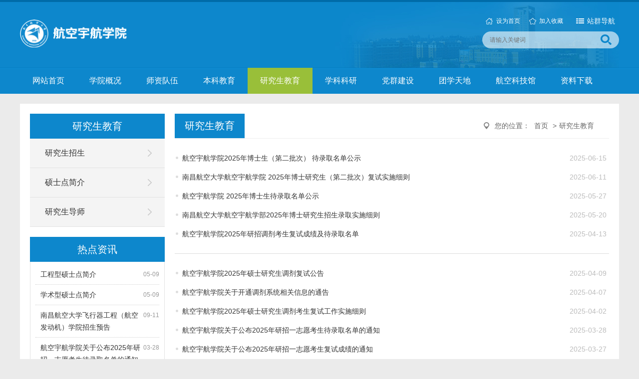

--- FILE ---
content_type: text/html; charset=utf-8
request_url: http://fxq.nchu.edu.cn/yjsjxk
body_size: 11728
content:
<!DOCTYPE html>
<html>
<head>
    <meta http-equiv="Content-Type" content="text/html; charset=utf-8" />
    <meta name="application-name" content="航空宇航学院 - 南昌航空大学" />
    <meta http-equiv="X-UA-Compatible" content="IE=edge" />
    <meta name="renderer" content="webkit" />
    <meta name="format-detection" content="telephone=no, email=no">
    <meta name="HandheldFriendly" content="true" />
    <meta name ="SiteName" content = "航空宇航学院 - 南昌航空大学" />
<meta name ="SiteDomain" content = "fxq.nchu.edu.cn" />
<meta name ="SiteIDCode" content = "fxq" />
<meta name ="ColumnName" content = "研究生教育" />
<meta name ="ColumnDescription" content = "研究生教育" />
<meta name ="ColumnKeywords" content = "研究生教育" />
<meta name ="ColumnType" content = "研究生教育" />
<meta name ="Keywords" content = "" />
<meta name ="Description" content = "研究生教育" />
<meta name ="Image" content = "" />
<meta name ="SiteId" content = "44" />

      
    <title>研究生教育_航空宇航学院 - 南昌航空大学</title>
    <link href="/content/_common/assets/content/font-awesome.min.css?v=eZrrJcwDc_3uDhsdt61sL2oOBY362qM3lon1gyExkL0" rel="stylesheet" />
    <link href="/content/_common/base/css/fontpower-webfont.css?v=s9cOw4BG4-2AKiRw7Gd-c4xe3gJ2nW9OfSVGyA6p9v0" rel="stylesheet" />
    <link href="/content/_common/base/css/power.css?v=o2n3j0q0zbqyYzkc6tVtSPqToH5YvICIfLI-xq6pv-Y" rel="stylesheet" />
    

<script src="/content/_common/assets/scripts/jquery.min.js?v=_JqT3SQfawRcv_BIHPThkBvs0OEvtFFmqPF_lYI_Cxo"></script>
<script src="/content/_common/assets/scripts/jquery-migrate.min.js?v=UnTxHm-zKuDPLfufgEMnKGXDl6fEIjtM-n1Q6lL73ok"></script>
    <script src="/content/_common/assets/scripts/js.cookie.js?v=fSOF1sQ7YWzpm5g9GTJEMuHwRVYeXuKA1RgI-Y-FJkQ"></script>
    <script src="/content/_common/base/js/webcommon.js?v=ljW6i7rKHEUp59lc_zfhwnswI9i0_GLgUiLfR8GAMUw"></script>
    <script src="/content/_common/base/js/layer/layer.js?v=7ulLQZouH0p6VGUW90LUI9QTNlL8MitIZ-oprJ0wBTA"></script>
    <script src="/content/_common/base/js/jquery.superslide.js?v=-uTqIzBVTtTOpcse3fJI4HgptWeGwENKZhqVGlgg0aI"></script>
    <script src="/content/_common/assets/scripts/qrcode.min.js?v=VwTSk-oDc8NacK7415pFFRIgTj-o9BNTdIxOht_a-q0"></script>
    <script src="/content/_common/base/js/power.core.js?v=8VaqCndCsvvwN_WRkqmKC1m7mEU11hQeEr0GJs3Raxo"></script>
    <script src="/content/_common/base/js/power.security.csrf.js?v=-NeDFzKy4NqA-WcwXnwG7GQS7J55rKlQwwA1P9qfbCQ"></script>
    <script src="/content/_common/base/js/power.config.js?v=gMBZnapYuyb7W6lHxkmbDF5LJa0KPIuu0Uo6zUnI4cw"></script>
    <script src="/content/_common/base/js/power.loadgrayscale.js?v=tSaIbhddqyAHEWXm2Q3XnODfNUXEf599_9HDO-S9CF8"></script>
    <script src="/content/_common/assets/scripts/js-xss-1.0.14.js?v=gXfKF4SfsQggRzt5--R_1qzX_ALk0NUX4SyKT4W9CVM"></script>
    <script src="/content/_common/base/js/power.ui.captcha.js?v=Cegq4_PrIWi3ZVkSo6W3Wk3dlGLajS8QNhg0q86TqCY"></script>
    <script src="/content/_common/base/js/power.ui.js?v=dzxdCRk-tCmkPLzVW16gMY5Go0SsnQaYwZ7SGgTfgEA"></script>
    
    <link href="/content/fxq/base/css/module.css?v=pSZLWPU9qZlcSeUcOOcTJ7trtq92dzsQdSyF_eY4IAY" rel="stylesheet" type="text/css" />
    <link href="/content/fxq/base/css/default.css?v=JNsl4TAgvtLyhYd5mDk7kVvB-YK3eYQoofY1S_VNDVs" rel="stylesheet" type="text/css" />
    
    <link href="/content/fxq/contentmanage/css/page.css?v=RZRfWsj2xeA7VtrIeA6Bq_4FQTbNsHahRu1CXTruFMQ" rel="stylesheet" />


</head>
<body>
    
<script src="/content/_common/base/js/browserlowversiontips.js?v=vdcWtikkxhFHbopFV4JXHgTs766wwJDF1f1_h38h8-Q"></script>
<script>
</script>
    
<div class="wrap">



<!-- header S -->
<header id="header">
    <div class="siteWidth logoBar">
        <h1 class="logo" title="航空宇航学院 - 南昌航空大学">
            <a href="https://fxq.nchu.edu.cn"><img src="/upload/fxq/site/logo/image/c4f39b3d10034df19856f46c4575b0fc.png" /></a>
        </h1>

        

<dl class="site" id="siteLast">
    <dt>站群导航</dt>
    <dd>
            <h3 class="h"><span><a href="https://www.nchu.edu.cn" target="_bank">南昌航空大学</a></span></h3>
                <h3><span>党政管理</span><i></i></h3>
                <ul>
                            <li><a href="https://dzb.nchu.edu.cn">党办校办</a></li>
                            <li><a href="https://zzb.nchu.edu.cn">组织部</a></li>
                            <li><a href="https://xcb.nchu.edu.cn">党委宣传部</a></li>
                            <li><a href="https://jiwei.nchu.edu.cn">纪委</a></li>
                            <li><a href="https://tzb.nchu.edu.cn">统战部</a></li>
                            <li><a href="https://jgdw.nchu.edu.cn">机关党委</a></li>
                            <li><a href="https://xgc.nchu.edu.cn">学工处</a></li>
                            <li><a href="https://xlzx.nchu.edu.cn">心理咨询中心</a></li>
                            <li><a href="https://zhzy.nchu.edu.cn">保卫处</a></li>
                            <li><a href="https://fzgh.nchu.edu.cn">发展规划处</a></li>
                            <li><a href="https://rsc.nchu.edu.cn">人事处</a></li>
                            <li><a href="https://jwc.nchu.edu.cn">教务处</a></li>
                            <li><a href="https://kjc.nchu.edu.cn">科技处</a></li>
                            <li><a href="https://jcc.nchu.edu.cn">计划财务处</a></li>
                            <li><a href="https://zsjy.nchu.edu.cn">招生就业管理处</a></li>
                            <li><a href="https://sjc.nchu.edu.cn">审计处</a></li>
                            <li><a href="https://hq.nchu.edu.cn">后勤管理处</a></li>
                            <li><a href="https://jjc.nchu.edu.cn">基建处</a></li>
                            <li><a href="https://ssc.nchu.edu.cn">国有资产与实验室管理处</a></li>
                            <li><a href="https://intl.nchu.edu.cn">国际合作与交流处</a></li>
                            <li><a href="https://ltxc.nchu.edu.cn">离退休处</a></li>
                            <li><a href="https://yjs.nchu.edu.cn">研究生院/研究生工作部</a></li>
                </ul>
                <h3><span>群团机构</span><i></i></h3>
                <ul>
                            <li><a href="https://tuanwei.nchu.edu.cn">校团委</a></li>
                            <li><a href="https://chgh.nchu.edu.cn">工会委员会</a></li>
                </ul>
                <h3><span>教学机构</span><i></i></h3>
                <ul>
                            <li><a href="https://mse.nchu.edu.cn">材料科学与工程学院</a></li>
                            <li><a href="https://huanhua.nchu.edu.cn">环境与化学工程学院</a></li>
                            <li><a href="https://hkzzgc.nchu.edu.cn">航空制造与机械工程学院</a></li>
                            <li><a href="https://sie.nchu.edu.cn">信息工程学院</a></li>
                            <li><a href="https://waiyu.nchu.edu.cn">外国语学院</a></li>
                            <li><a href="https://fxq.nchu.edu.cn">航空宇航学院</a></li>
                            <li><a href="https://sx.nchu.edu.cn">数学与信息科学学院</a></li>
                            <li><a href="https://cgxy.nchu.edu.cn">仪器科学与光电工程学院</a></li>
                            <li><a href="https://em.nchu.edu.cn">经济管理学院</a></li>
                            <li><a href="https://tiyu.nchu.edu.cn">体育学院</a></li>
                            <li><a href="https://tujian.nchu.edu.cn">土木与交通学院</a></li>
                            <li><a href="https://art.nchu.edu.cn">艺术与设计学院</a></li>
                            <li><a href="https://mkszyxy.nchu.edu.cn">马克思主义学院</a></li>
                            <li><a href="https://wenfa.nchu.edu.cn">文法学院</a></li>
                            <li><a href="https://music.nchu.edu.cn">航空服务与音乐学院</a></li>
                            <li><a href="https://ss.nchu.edu.cn">软件学院</a></li>
                            <li><a href="https://gjxy.nchu.edu.cn">国际教育学院</a></li>
                            <li><a href="https://hk.nchu.edu.cn">民航学院（飞行学院）</a></li>
                            <li><a href="https://jxjy.nchu.edu.cn">职业与继续教育学院</a></li>
                            <li><a href="https://gc.nchu.edu.cn">工程训练中心</a></li>
                            <li><a href="https://csc.nchu.edu.cn">创新创业学院</a></li>
                            <li><a href="https://dlny.nchu.edu.cn">动力与能源学院（航空发动机学院）</a></li>
                            <li><a href="https://xp.nchu.edu.cn">孝彭书院</a></li>
                </ul>
                <h3><span>教辅科研</span><i></i></h3>
                <ul>
                            <li><a href="https://zbcg.nchu.edu.cn">招标采购中心</a></li>
                            <li><a href="https://pinggu.nchu.edu.cn">教育教学评估中心</a></li>
                            <li><a href="https://nic.nchu.edu.cn">现教与信息中心</a></li>
                            <li><a href="https://lib.nchu.edu.cn">图书馆</a></li>
                            <li><a href="https://dag.nchu.edu.cn">档案馆</a></li>
                            <li><a href="https://yiyuan.nchu.edu.cn">校医院</a></li>
                            <li><a href="https://fuxiao.nchu.edu.cn">附属学校</a></li>
                            <li><a href="https://zcgs.nchu.edu.cn">昌航资产公司</a></li>
                            <li><a href="https://fxcs.nchu.edu.cn">分析测试中心</a></li>
                            <li><a href="https://pec.nchu.edu.cn">物理实验中心</a></li>
                            <li><a href="https://szjyzx.nchu.edu.cn">大学生素质教育中心</a></li>
                </ul>
                <ul>
                </ul>
    </dd>
</dl>
<script>hover($("#siteLast"),"on"); //显示站群导航 </script>

        <div class="links">
            <a class="sethomepage" onClick="SetHome(this,'https://fxq.nchu.edu.cn')">设为首页</a>
            <a class="collection" href="javascript:AddFavorite('https://fxq.nchu.edu.cn','航空宇航学院 - 南昌航空大学')">加入收藏</a>
        </div>
        

<link href="/content/_common/search/css/modal.css?v=4GMyKC5VWxoNHQBXL0og_GmY6pcxdSLoGyFQ459Mfa8" rel="stylesheet" />
<div class="s-form">
    <div class="input-box">
        <input type="text" class="from-control" id="inputkeyword" maxlength="50" name="wd" data-url="/SearchKeywordRecord/GetAssociativeWord" placeholder="请输入关键词" autocomplete="off" value="" spellcheck="false">
        <div class="dropdown-word">
            <ul></ul>
        </div>
    </div>
    <div class="btn-box">
        <input type="hidden" id="loweridentifier" name="lsi" value="">
        <a class="searchBtn" href="javascript:gSearch()" data-val-captcha-visible-url="/captcha/IsValCodeVisible"></a>
    </div>
</div>



<div id="VolidateCodeDiv" class="modal in" aria-hidden="false" style="display: none;">
    <div class="modal-dialog">
        <div class="modal-content">
            <div class="modal-header">
                <button type="button" class="close"><span aria-hidden="true">×</span></button>
                <h4 class="modal-title">搜索过于频繁，请输入验证码</h4>
            </div>
            <div class="modal-body">
                <div class="container-fluid">
                    <div style="max-height: 600px;">
                        <input id='js-ticket-search' name='CaptchaTicket' type='hidden' data-val='true' data-val-required='请点击验证!'>
                        <input id='js-ticketId-search' name='CaptchaTicketId' type='hidden'>
                        <input id='js-btn-verify-search' type='button' value='点击验证' class='form-control btn btn-gray btn-block'>
                        <span class='field-validation-valid' hidden data-valmsg-for='Ticket' id='captchaticketvalid-search' data-valmsg-replace='true'></span>
                        <input data-val="true" data-val-captcha-url="/captcha/validate" id="SearchValidateCode" type="hidden">
                    </div>
                </div>
            </div>
            <div class="modal-footer">
                <a class="btn btn-sm btn-primary" id="confirmNotApprove" data-ajax="true" data-id="search">确定</a>
            </div>
        </div>
    </div>
</div>
<div class="modal-backdrop in"></div>

<script src="/content/_common/base/js/power.security.csrf.js?v=-NeDFzKy4NqA-WcwXnwG7GQS7J55rKlQwwA1P9qfbCQ"></script>
<script src="/content/_common/fulltextsearch/js/default-site-search-box.js?v=ACbRoVJ1FKhz3DPPasjDsHsQ1_UuxB_R9plewrmw4O4"></script>
<script src="/content/_common/fulltextsearch/js/power.fulltextsearch.captchamodal.js?v=xi94hUdgZ170pmxL0k0TGjz9ofVU68k7E9l1p_G4KYc"></script>
<script src="/content/_common/fulltextsearch/js/power.fulltextsearch.wordselect.js?v=7kwztIYCApMr45et6iWJ_WrdP4LBiURt5p0JCB0P0R8"></script>
<script>
    document.getElementById("inputkeyword").onkeydown = function (e) {
        e = e || window.event;
        if (e.keyCode == 13) {
            gSearch();
        }
    };

    function checkChinese(obj) {
        if (obj.length != 0) {
            if (obj.match(/^[\u4e00-\u9fa5]+$/))
                return true;
            else
                return false;
        } else {
            return false;
        }
    }
    function textlength(str) {
        var len = 0;
        for (var i = 0; i < str.length; i++) {
            var c = str.charCodeAt(i);
            //单字节加1
            if ((c >= 0x0001 && c <= 0x007e) || (0xff60 <= c && c <= 0xff9f)) {
                len++;
            }
            else {
                len += 2;
            }
        }

        return len;
    };

    function gSearch() {
        var normalsearch = $("#normalsearch").val();
        var indexitemid = $('#indexitemid').val();
        var keyword = $('[id=inputkeyword]').filter(':visible').val();
        var route = "s";

        var siteIdentifier = $('#loweridentifier').val();

        var kword = '';
        var isSearch = true;
        // 判断关键词是否含有空格
        if (keyword.indexOf(" ") > -1) {
            var arr = keyword.split(' ');
            var ii = arr.length;
            while (ii--) {
                // 判断是中文还是英文
                if (checkChinese(arr[ii])) {
                    //判断中文字节是否大于2个字，少于2个字移除。
                    if (textlength(arr[ii]) < 4) {
                        arr.splice(ii, 1);
                    }
                }
            }

            kword = arr.join(' ');
        }
        else {
            // 不含有空格就判断是中文还是英文
            if (checkChinese(keyword)) {
                //判断中文字节是否大于2个字，少于2个字提示。
                if (textlength(keyword) < 4) {
                    alert("搜索关键词必须大于或等于2个字符！");
                    isSearch = false;
                }
                else {
                    kword = keyword;
                }
            } else {
                kword = keyword;
            }
        }

        //少于2个字不允许搜索。
        if (!isSearch) {
            return;
        }

        keyword = kword;

        if (keyword == '' || keyword == "请输入关键词") {
            alert("请输入关键词");
        } else {
            var params = "";
            if (normalsearch && normalsearch === 'true') {
                params += '&st=2' +
                    '&ns=' +
                    normalsearch +
                    '&iiid=' +
                    indexitemid;
            }

            if (siteIdentifier && siteIdentifier != "") {
                params += '&lsi=' + siteIdentifier;
            }

            validateCode(function () {
                var siteId = 44;
                var validCode = $("#SearchValidateCode").val();
                window.location =
                    'https://fxq.nchu.edu.cn/' + route + '?sid=' + siteId + '&wd=' + encodeURIComponent(keyword) + params + '&vc=' + validCode;
            });
        }
    }
</script>
    </div>

    <div class="nav">
        <div class="siteWidth">
            

<ul id="mainNav" class="mainNav">
    <li class="li1 first1" id="li-home">
        <h3 class="h1">
                <a class="a1" href='https://fxq.nchu.edu.cn'>网站首页</a>
        </h3>
    </li>

        <li class="li1 hasUl1" id="li-xygk">
            <h3 class="h1">
                <a class="a1" href="/xygk" title="学院概况">学院概况</a>
            </h3>
                <ul class="ul1">
                        <li class="li2 first2 hasUl2" id="li-xyjj">
                            <h3 class="h2"><a class="a2" href="/xygk/xyjj" title="学院简介">学院简介</a></h3>
                        </li>
                        <li class="li2 hasUl2" id="li-jgsz">
                            <h3 class="h2"><a class="a2" href="/xygk/jgsz" title="机构设置">机构设置</a></h3>
                        </li>
                        <li class="li2 hasUl2" id="li-xrld">
                            <h3 class="h2"><a class="a2" href="/xygk/xrld" title="现任领导">现任领导</a></h3>
                        </li>
                        <li class="li2 last2 hasUl2" id="li-xbjj">
                            <h3 class="h2"><a class="a2" href="/xygk/xbjj" title="系部简介">系部简介</a></h3>
                        </li>
                </ul>
        </li>
        <li class="li1 hasUl1" id="li-szdw">
            <h3 class="h1">
                <a class="a1" href="/szdw" title="师资队伍">师资队伍</a>
            </h3>
                <ul class="ul1">
                        <li class="li2 first2 hasUl2" id="li-szll">
                            <h3 class="h2"><a class="a2" href="/szdw/szll" title="师资力量">师资力量</a></h3>
                        </li>
                        <li class="li2 last2 hasUl2" id="li-jsfc">
                            <h3 class="h2"><a class="a2" href="/szdw/jsfc" target="_blank" title="教师风采">教师风采</a></h3>
                        </li>
                </ul>
        </li>
        <li class="li1 hasUl1" id="li-bkjy">
            <h3 class="h1">
                <a class="a1" href="/bkjy" title="本科教育">本科教育</a>
            </h3>
                <ul class="ul1">
                        <li class="li2 last2 hasUl2" id="li-fhqsjgczy">
                            <h3 class="h2"><a class="a2" href="/bkjy/fhqsjgczy" title="本科专业">本科专业</a></h3>
                        </li>
                </ul>
        </li>
        <li class="li1 hasUl1 on1" id="li-yjsjxk">
            <h3 class="h1">
                <a class="a1" href="/yjsjxk" title="研究生教育">研究生教育</a>
            </h3>
                <ul class="ul1">
                        <li class="li2 first2 hasUl2" id="li-yjszs">
                            <h3 class="h2"><a class="a2" href="/yjsjxk/yjszs" title="研究生招生">研究生招生</a></h3>
                        </li>
                        <li class="li2 hasUl2" id="li-ssdjj">
                            <h3 class="h2"><a class="a2" href="/yjsjxk/ssdjj" title="硕士点简介">硕士点简介</a></h3>
                        </li>
                        <li class="li2 last2 hasUl2" id="li-yjsds">
                            <h3 class="h2"><a class="a2" href="/yjsjxk/yjsds" title="研究生导师">研究生导师</a></h3>
                        </li>
                </ul>
        </li>
        <li class="li1 hasUl1" id="li-xkky">
            <h3 class="h1">
                <a class="a1" href="/xkky" title="学科科研">学科科研</a>
            </h3>
                <ul class="ul1">
                        <li class="li2 first2 hasUl2" id="li-kypt2">
                            <h3 class="h2"><a class="a2" href="/xkky/kypt2" title="科研平台">科研平台</a></h3>
                        </li>
                        <li class="li2 hasUl2" id="li-kycg2">
                            <h3 class="h2"><a class="a2" href="/xkky/kycg2" title="科研成果">科研成果</a></h3>
                        </li>
                        <li class="li2 hasUl2" id="li-sysjs">
                            <h3 class="h2"><a class="a2" href="/xkky/sysjs" title="实验室建设">实验室建设</a></h3>
                        </li>
                        <li class="li2 last2 hasUl2" id="li-xsjl2">
                            <h3 class="h2"><a class="a2" href="/xkky/xsjl2" title="学术交流">学术交流</a></h3>
                        </li>
                </ul>
        </li>
        <li class="li1 hasUl1" id="li-dqjs">
            <h3 class="h1">
                <a class="a1" href="/dqjs" title="党群建设">党群建设</a>
            </h3>
                <ul class="ul1">
                        <li class="li2 first2 hasUl2" id="li-djdt">
                            <h3 class="h2"><a class="a2" href="/dqjs/djdt" title="党建动态">党建动态</a></h3>
                        </li>
                        <li class="li2 hasUl2" id="li-zdjs">
                            <h3 class="h2"><a class="a2" href="/dqjs/zdjs" title="文明之光">文明之光</a></h3>
                        </li>
                        <li class="li2 last2 hasUl2" id="li-dflz">
                            <h3 class="h2"><a class="a2" href="/dqjs/dflz" title="党风廉政">党风廉政</a></h3>
                        </li>
                </ul>
        </li>
        <li class="li1 hasUl1" id="li-xgtd">
            <h3 class="h1">
                <a class="a1" href="/xgtd" title="团学天地">团学天地</a>
            </h3>
                <ul class="ul1">
                        <li class="li2 first2 hasUl2" id="li-xgdt">
                            <h3 class="h2"><a class="a2" href="/xgtd/xgdt" title="学工动态">学工动态</a></h3>
                        </li>
                        <li class="li2 hasUl2" id="li-kyyjy">
                            <h3 class="h2"><a class="a2" href="/xgtd/kyyjy" title="考研与就业">考研与就业</a></h3>
                        </li>
                        <li class="li2 hasUl2" id="li-jdzqb">
                            <h3 class="h2"><a class="a2" href="/xgtd/jdzqb" title="奖贷助勤补">奖贷助勤补</a></h3>
                        </li>
                        <li class="li2 last2 hasUl2" id="li-fzpzl">
                            <h3 class="h2"><a class="a2" href="/xgtd/fzpzl" title="反诈骗专栏">反诈骗专栏</a></h3>
                        </li>
                </ul>
        </li>
        <li class="li1" id="li-hkkjg">
            <h3 class="h1">
                <a class="a1" href="/hkkjg" title="航空科技馆">航空科技馆</a>
            </h3>
        </li>
        <li class="li1 last1" id="li-zlxz">
            <h3 class="h1">
                <a class="a1" href="/zlxz" title="资料下载">资料下载</a>
            </h3>
        </li>
</ul>

    <script type="text/javascript">
        (function () {
            var navST;
            var navST1;
            var name = 'mainNav';
            var t = 200;
            var type = 2;
            var removeOn = 'False';
            var effect = 'fade';
            var appendItem = '#';
            var li = "#" + name + " li";
            var index = 0;

            if (!$("#" + name + " .li1").hasClass("on1")) {
                $("#" + name + " .li1").first().addClass("on1");
            } //默认第一个加.on1类
            index = $("#" + name + " .li1").index($("#" + name + " .on1"));

            //鼠标离开导航后，回复默认.on1类位置
            $("#" + name)
                .hover(
                    function () {
                        if (navST1 != null) {
                            clearTimeout(navST1);
                        }
                    },
                    function () {
                        navST1 = setTimeout(function () {
                            $("#" + name + " .li1").removeClass("on1").eq(index).addClass("on1");
                        },
                            500);
                    }
                );

            if (type == '1') {
                li = "#" + name + " .li1";
            }
            if (appendItem != '#') { //插入内容
                var appendHtml = $(appendItem).html();
                $(li).first().append(appendHtml);
                $(appendItem).remove();
            }

            if (type == '3') {
                $("#" + name + " .on1").find("ul").first().show();
            }

            $(li)
                .hover(function () {
                    var curItem = $(this);
                    var onNum = (curItem.attr("class").split(" "))[0].replace("li", "");
                    $(li).removeClass("on" + onNum);
                    curItem.addClass("on" + onNum);
                    navST = setTimeout(function () { //延时触发

                        if ($("ul:first", curItem).css("display") != "block") {
                            $(li + " .ul" + onNum).hide();
                            if (effect == 'fade') {
                                $("ul:first", curItem).fadeIn(t);
                            } else {
                                $("ul:first", curItem).slideDown(t);
                            }
                        };
                        navST = null;
                    },
                        t);
                },
                    function () {
                        if (navST != null) {
                            clearTimeout(navST);
                        }
                        if (type == '1' || type == '2') {
                            if (effect == 'fade') {
                                $(this).find("ul").first().fadeOut(t);
                            } else {
                                $(this).find("ul").first().slideUp(t);
                            }
                        }
                        if (removeOn == 'True') {
                            $(this).removeClass("on1");
                        }
                    },
                    t); //end hover
        })()
    </script>

        </div>
    </div>

</header>
<!-- header E -->

    


<!-- content S -->
<div id="content">
    <!-- side S -->
    <aside class="side">
        



<div id="sideMenu" class="sideBox">
    <div class="hd">
        <h3>研究生教育</h3>
    </div>
    <div class="bd">
        <ul class="menuList">
                <li><a href="/yjsjxk/yjszs" title="研究生招生">研究生招生</a></li>
                <li><a href="/yjsjxk/ssdjj" title="硕士点简介">硕士点简介</a></li>
                <li><a href="/yjsjxk/yjsds" title="研究生导师">研究生导师</a></li>
        </ul>
    </div>
</div>

    <div id="datalist"></div>
<input data-ajax="true" data-ajax-areaName="" data-ajax-cacheMinutes="15" data-ajax-mode="after" data-ajax-parameter="{&quot;NodeId&quot;:4300030}" data-ajax-partial-view-name="侧栏-热点资讯" data-ajax-update="#datalist" data-ajax-url="/Ajax/AjaxPartial" data-ui-type="ajaxpartial" type="hidden"></input>
    </aside>
    <!-- side E -->
    <!-- mainContent S -->
    <div class="mainContent">
        <div class="mainBox">
            <div class="mHd">
                <div class="path">
<em>您的位置： </em><a href="/">首页</a>
&gt;<a href="/yjsjxk" title="研究生教育">研究生教育</a></div>
                <h3>研究生教育</h3>
            </div>
            <div class="mBd">

                <!-- 正文内容 S -->
                




                <span data-power-nodehits-action="/contentmanage/ajax/updatenodehitcount" data-power-nodehits-nodeid="4300030" display="none"></span>
                <ul class="newsList">
                    


<li class="first">
            <span class="date">2025-06-15</span>
    <a href="/yjsjxk/content_182084" title="标题：航空宇航学院2025年博士生（第二批次） 待录取名单公示&#xD;&#xA;点击数：277&#xD;&#xA;发表时间：2025-06-15">
        航空宇航学院2025年博士生（第二批次） 待录取名单公示
    </a>
</li>




<li class="">
            <span class="date">2025-06-11</span>
    <a href="/yjsjxk/content_181987" title="标题：南昌航空大学航空宇航学院 2025年博士研究生（第二批次）复试实施细则&#xD;&#xA;点击数：308&#xD;&#xA;发表时间：2025-06-11">
        南昌航空大学航空宇航学院 2025年博士研究生（第二批次）复试实施细则
    </a>
</li>




<li class="">
            <span class="date">2025-05-27</span>
    <a href="/yjsjxk/content_181458" title="标题：航空宇航学院 2025年博士生待录取名单公示&#xD;&#xA;点击数：311&#xD;&#xA;发表时间：2025-05-27">
        航空宇航学院 2025年博士生待录取名单公示
    </a>
</li>




<li class="">
            <span class="date">2025-05-20</span>
    <a href="/yjsjxk/yjszs/content_181258" title="标题：南昌航空大学航空宇航学部2025年博士研究生招生录取实施细则&#xD;&#xA;点击数：910&#xD;&#xA;发表时间：2025-05-20">
        南昌航空大学航空宇航学部2025年博士研究生招生录取实施细则
    </a>
</li>




<li class="">
            <span class="date">2025-04-13</span>
    <a href="/yjsjxk/yjszs/content_180120" title="标题：航空宇航学院2025年研招调剂考生复试成绩及待录取名单&#xD;&#xA;点击数：1292&#xD;&#xA;发表时间：2025-04-13">
        航空宇航学院2025年研招调剂考生复试成绩及待录取名单
    </a>
</li>

    <li class="split"></li>



<li class="">
            <span class="date">2025-04-09</span>
    <a href="/yjsjxk/yjszs/content_179930" title="标题：航空宇航学院2025年硕士研究生调剂复试公告&#xD;&#xA;点击数：1119&#xD;&#xA;发表时间：2025-04-09">
        航空宇航学院2025年硕士研究生调剂复试公告
    </a>
</li>




<li class="">
            <span class="date">2025-04-07</span>
    <a href="/yjsjxk/content_179814" title="标题：航空宇航学院关于开通调剂系统相关信息的通告&#xD;&#xA;点击数：225&#xD;&#xA;发表时间：2025-04-07">
        航空宇航学院关于开通调剂系统相关信息的通告
    </a>
</li>




<li class="">
            <span class="date">2025-04-02</span>
    <a href="/yjsjxk/yjszs/content_179701" title="标题：航空宇航学院2025年硕士研究生调剂考生复试工作实施细则&#xD;&#xA;点击数：2113&#xD;&#xA;发表时间：2025-04-02">
        航空宇航学院2025年硕士研究生调剂考生复试工作实施细则
    </a>
</li>




<li class="">
            <span class="date">2025-03-28</span>
    <a href="/yjsjxk/yjszs/content_179536" title="标题：航空宇航学院关于公布2025年研招一志愿考生待录取名单的通知&#xD;&#xA;点击数：3211&#xD;&#xA;发表时间：2025-03-28">
        航空宇航学院关于公布2025年研招一志愿考生待录取名单的通知
    </a>
</li>




<li class="last">
            <span class="date">2025-03-27</span>
    <a href="/yjsjxk/yjszs/content_179471" title="标题：航空宇航学院关于公布2025年研招一志愿考生复试成绩的通知&#xD;&#xA;点击数：1612&#xD;&#xA;发表时间：2025-03-27">
        航空宇航学院关于公布2025年研招一志愿考生复试成绩的通知
    </a>
</li>


                </ul>
                <div class="page">


        <a class="first disabled" href="javascript:void(0);">首页</a>
        <a class="prev disabled" href="javascript:void(0);">上一页</a>
<a class='current'>1</a> <a href='/yjsjxk_2'>2</a> <a href='/yjsjxk_3'>3</a> <a href='/yjsjxk_4'>4</a> <a href='/yjsjxk_5'>5</a> <a href='/yjsjxk_6'>6</a>         <a class="next" href="/yjsjxk_2">下一页</a>
        <a class="last" href="/yjsjxk_6">尾页</a>
        <span class="total">共57条信息/共6页</span>
        <span class="select">转到第<select id='Jumppage' onchange="if(this.options[this.selectedIndex].value!=''){location=this.options[this.selectedIndex].value;}"><option value='/yjsjxk_1' selected='selected'>1</option><option value='/yjsjxk_2'>2</option><option value='/yjsjxk_3'>3</option><option value='/yjsjxk_4'>4</option><option value='/yjsjxk_5'>5</option><option value='/yjsjxk_6'>6</option></select>页</span>
</div>
                <!-- 正文内容 E -->

            </div>
        </div>
    </div>
    <!-- mainContent E -->
</div>
<!-- content E -->




<!-- footer S -->
<footer id="footer">
    <div class="siteWidth">
        <div class="copyRight"><p>版权所有©2017-2020 南昌航空大学航空宇航学院<br>联系电话：0791-83953390(院办） 邮政编码：330063<br>学院地址：南昌市丰和南大道696号至善楼S栋</p>
        </div>
    </div>
</footer>
<!-- footer E -->
</div>

        <input type="hidden" id="currentsiteinfo" data-siteurl="44" data-siteidentifier="fxq" data-domain="fxq" data-enablecatalogdomain="False" data-siteajaxrequestprefix="/" data-discolorationstylecode="" />
        <script>
            window.top.siteId = 44;
            window.sessionStorage['disallowSavePdf_44'] = false;
        </script>
        <script src="/content/_common/base/js/power.js?v=3PPwagqmXQVrpJCQUtRBCZckC3aVdGdJwtSVvVPpGjs"></script>
    <script src="/content/_common/assets/scripts/jweixin.min.js?v=dDYm9BFFSUhk0GMNp3VV9HU3d6tsJTZUov7WHPoPh84"></script>
    <script src="/content/_common/base/js/power-weixinshare.js?v=X5H2_jE-DjZHVC4tS4FOe_vVTit9zpdkFNxfI5hgxZI"></script>
    <script src="/content/_common/base/js/jquery.gbk.js?v=l4cODD4_VbZ3qnfhFACwYN6CCkcGAs8rF4H43bEuuWw"></script>
    <script src="/content/_common/base/js/grayscale.js?v=NhOkL8z9FP_XF2XbMVMheqz3rzAzdbqOQ6Ugn1KFcew"></script>
    <script src="/content/_common/base/js/power.loadgrayscaleforie.js?v=ut3URo2Ih340lrVjqmSurHhTHQeGu429552kivU7YRA"></script>
    
    

    <script>
        // 批量替换三级域名站点链接https为http
        var host = window.location.host;
        var reg = new RegExp('https:\/\/' + host, 'g');
        if (host.split('.').length > 4) {
            $("a").each(function(i, e) {
                $(this).prop("outerHTML", $(this).prop("outerHTML").replace(reg, 'http://' + host));
            })
        }
    </script>
</body>
</html>

--- FILE ---
content_type: text/css
request_url: http://fxq.nchu.edu.cn/content/fxq/base/css/module.css?v=pSZLWPU9qZlcSeUcOOcTJ7trtq92dzsQdSyF_eY4IAY
body_size: 2930
content:
@charset "utf-8";
/*
    Css for PEL,    ver 1.0
    CopyRight By Dongyi Network Technology CO.,Ltd Design Center

    所有网站通用模块，可根据自身网站修改
*/

/* 通用信息列表DOT */
.infoList{ text-align:left;}
.infoList li {height:30px;line-height:30px;overflow:hidden;padding-left: 14px;background: url(../img/dot-01.png) no-repeat 3px 13px;}
.infoList li a{overflow:hidden;}
.infoList li .date{font-size: 12px; float:right; color:#999;  }

/* infoListA */
.infoListA li{line-height:24px;padding: 8px 0 8px 10px;border-bottom:1px dotted #ccc;overflow:hidden;background: url(../img/icons.png) 0 -74px no-repeat;}
.infoListA .date{color:#999; float:right; font-size:12px;}

/* 通用带图片的信息列表_普通式 */
.picList li{ text-align:left;  }
.picList li .pic img{ width:148px; height:110px; border:1px solid #bdbdbd; background:#fff;   }
.picList li .pic a:hover img{ border-color:#aaa;  }
.picList li .title{ padding-top:5px;  }

/* 通用带图片的信息列表_普通式 - 横排浮动 */
.picListFl{ overflow:hidden; zoom:1; margin-right:-2%;height: 250px }
.picListFl li{ width:23%; margin-right:20px; text-align:center; float:left; _display:inline;  }
.picListFl li .pic{line-height:0;}
.picListFl li .pic img{ width:100%; height:auto;  }
.picListFl li .title{ padding-top:5px; line-height:22px; height:44px; }

/* 内容带图片的信息列表_普通式 - 左图片右文字 */
.txtPicList li{ overflow:hidden; background:url("images/share/dotted.gif") repeat-x bottom; padding-bottom:10px;  margin-bottom:10px;    }
.txtPicList li .pic{ width:96px; float:left;   }
.txtPicList li .pic img{ width:90px; height:90px; padding:2px; border:1px solid #ddd; background:#fff;   }
.txtPicList li .pic a:hover img{ border-color:#aaa;  }
.txtPicList li .con{ width:230px; float:left; padding-left:8px;   }
.txtPicList li .title{ height:28px; line-height:28px; font-size:14px; color:#c00; font-weight:bold;   }
.txtPicList li .title a{ color:#c00;  }
.txtPicList li .intro{ color:#666; line-height:20px;   }
.txtPicList li .intro .more{ color:#c00; font-size:12px; }

/* 内容带图片的信息列表_普通式 - 上图片下文字 */
.txtPicListB li{width:250px; padding:0 19px; float:left;}
.txtPicListB li .pic{}
.txtPicListB li .pic img{width:250px;height: 180px;}
.txtPicListB li .title{ height:32px; line-height:32px; padding-top:4px; white-space: nowrap; text-overflow: ellipsis; overflow:hidden; text-align:left;}
.txtPicListB li .title span{padding-right:20px;}
.txtPicListB li .title a{font-size:14px;color: #046abb;}
.txtPicListB li .intro{ color:#666;  }
.txtPicListB li .intro .more{ color:#f60;  }

/* 头条图文信息列表_普通式 */
.topicList li{ height:24px; line-height:24px; overflow:hidden;  }
.topicList li.noData{padding-left:12px;background: url(../img/icons.png) no-repeat 0px -794px; }
.topicList li .date{ float:right; color:#999;  }
.topicList .t { padding-bottom:0px; margin-bottom:8px; height:auto; text-align:center; background:none; }
.topicList .t .pic{width:106px; height:72px; overflow:hidden; float:left; margin-right:10px}
.topicList .t .pic img{width:106px; height:72px;}
.topicList .t .con{overflow:hidden;}
.topicList .t .title{height:30px; line-height: 30px;text-align: left;font-weight: bold; white-space:nowrap; text-overflow: ellipsis; overflow:hidden; color:#333;}
.topicList .t .tit{font-size:14px;  color:#333;}
.topicList .t .intro{ color:#999; text-align:left; font-size:12px; height:40px; line-height:20px;}
.topicList .t .intro .more{float: none; padding:0 4px; color:#c00; text-indent:0; }
.topicList li.n {height:30px;line-height:30px;overflow:hidden;padding-left: 14px;background: url(../img/dot-01.png) no-repeat 3px 13px;}
.topicList li.n a{overflow:hidden;}
.topicList li.n .date{font-size: 12px; float:right; color:#999;  }

/* 焦点图切换-广告 */
.slideBox{ height:100px; overflow:hidden; position:relative; }
.slideBox .hd{ position:absolute; z-index:1; right:5px; bottom:5px; }
.slideBox .hd ul{ overflow:hidden; zoom:1; float:left;  }
.slideBox .hd ul li{ float:left; margin-right:2px;  width:16px; height:16px; line-height:16px; text-align:center; background:#000; cursor:pointer; color:#fff; filter:alpha(opacity=60);opacity:0.6;   }
.slideBox .hd ul li.on{ background:#f00;   font-weight:bold; filter:alpha(opacity=100);opacity:1;  }
.slideBox .bd{ position:relative; z-index:0; }
.slideBox .bd .pic{ height:100px;  }
.slideBox .bd .con{ display:none; }

/* 焦点图切换- 数字 */
.focusBox{width:680px; overflow:hidden; position:relative;  }
.focusBox .hd{ position:absolute; z-index:1; right:8px; bottom:20px; }
.focusBox .hd ul{ overflow:hidden; zoom:1; float:left;  }
.focusBox .hd ul li{ float:left; margin-right:2px;  width:24px; height:6px; line-height:16px; text-align:center; background:#fff; cursor:pointer;  }
.focusBox .hd ul li span{display:none}
.focusBox .hd ul li.on{ background:#FF4F01;  color:#fff;   }
.focusBox .bd{ position:relative; height:380px; overflow:hidden; }
.focusBox .bd li{position:relative}
.focusBox .bd .pic{ position:relative; z-index:0; line-height:0;}
.focusBox .bd .pic img{ width:680px; height:380px; border:0;   }
.focusBox .bd .con{ position:absolute; width:100%;  z-index:1; bottom:0; height:48px; line-height:48px; text-align:left; }
.focusBox .bd .con .title{ position:absolute; width:100%; bottom:0; left:0; z-index:1;   }
.focusBox .bd .con .title a{ color:#fff; padding-left:10px; text-decoration:none;   }
.focusBox .bd .con .titleBg{ position:absolute; width:100%; z-index:0; bottom:0; left:0; background:#000; filter:alpha(opacity=60);opacity:0.6; height:48px;   }

/*校园图片轮播 S*/
.pictures .focusBox .num{position:absolute; right:13px; top:24px;}
.pictures .focusBox .num ul li{background:url(../img/icons.png) no-repeat -196px -47px; width:9px; height:9px;}
.pictures .focusBox .num ul li.on{background-position:-227px -47px;}
.pictures .focusBox{margin-bottom:8px;}
.pictures .focusBox .bd .pic img{width:202px;height:154px;}
.pictures .focusBox .bd .con{ position:absolute; height:34px; line-height:34px; width:96.4%; bottom:0; *bottom:3px; padding:0;}
.pictures .focusBox .bd .con .title{color:#fff; text-align:center;}
.pictures .focusBox .bd .con .title a{font-size:12px;}
.pictures .focusBox .bd .con .bg{background:#000; height:34px;}

/*-- 网站地图 --*/
.siteMap{ padding:0 10px; overflow:hidden; zoom:1; }
.siteMap .li1{margin-bottom: 20px;}
.siteMap .h1{height:40px;line-height:40px;border-bottom: 1px dotted #ccc;background:#fff;}
.siteMap .h1 .a1{font:normal 16px/40px "Microsoft YaHei";_font-weight:bold;color: #0d87cc;padding-left:10px;}
.siteMap .ul1{ padding:10px 20px; zoom:1; display:block !important; }
.siteMap .li2{  display:inline-block; *display:inline; zoom:1; padding-right:10px; vertical-align:top;  }
.siteMap .a2{ color:#666;   }
.siteMap .ul2{ padding:0 0 20px 0; }
.siteMap .li3{  line-height:18px;  display:inline-block; *display:inline; zoom:1;   }
.siteMap .a3{ color:#999; padding-right:10px; margin-right:10px;   border-right:1px solid #ddd;  }
.siteMap .last3 .a3{ border-right:0;  }

/* url_方块样式分页 */
.page { font-size: 0; text-align: center; padding: 25px 0; clear: both; overflow: hidden; }
.page a,.page span { font-size: 12px;  *display: inline; zoom: 1; border: 1px solid #E1E1E1; padding: 3px 6px; margin: 0 3px 5px 0; line-height: 22px; height: 22px; }
.page a:hover,
.page span:hover { border: 1px solid #0d87cc; text-decoration: none; color: #0d87cc; }
.page .current { background: #0d87cc; border: 1px solid #0d87cc; color: #fff !important; font-weight: bold; }
.page select,
.page input { margin: 0 4px; background: #fff; border: 0 solid #E1E1E1; vertical-align: middle; }
.page input { text-align: center; padding: 0 4px; outline: none; }
.page  input[type=text]{height:22px; line-height:22px; padding:0 3px;  outline: none; vertical-align:top; background:none; border:none}

/*--
颜色代码
#1E72B4 深蓝色标题
#C4DEF8 淡蓝色边框
--*/

--- FILE ---
content_type: text/css
request_url: http://fxq.nchu.edu.cn/content/fxq/base/css/default.css?v=JNsl4TAgvtLyhYd5mDk7kVvB-YK3eYQoofY1S_VNDVs
body_size: 3479
content:
@charset "UTF-8";
/*
    Css for PEL,    ver 1.0
    CopyRight By Dongyi Network Technology CO.,Ltd Design Center

    本网站通用布局
*/
/* Css Reset */
body, div, dl, dt, dd, ul, ol, li, h1, h2, h3, h4, h5, h6, pre, form, fieldset, input, textarea, p, blockquote, th, td, img {padding: 0;margin: 0;}
table { border-collapse: collapse; border-spacing: 0; }
fieldset, img { vertical-align: top; border: 0; }
address, caption, cite, code, dfn, em, th, var, i { font-weight: normal; font-style: normal;  }
ol, ul, li { list-style: none; }
div, dl, dt, dd, ol, ul, li {zoom: 1;}
caption, th { text-align: left; }
h1, h2, h3, h4, h5, h6 { font-weight: normal;font-size: 100%;}
q:before, q:after { content: ''; }
abbr, acronym { border: 0; }
article,aside,dialog,footer,header,section,footer,nav,figure,menu,time{margin: 0;padding: 0;display:block;zoom:1;}

/* Public */
body {  min-width:1200px; color: #333;font-size: 14px;line-height:1.8;font-family:"Microsoft YaHei", 'PingFang SC',SimSun,Arial,Helvetica,Tahoma,sans-serif;text-align: center;-webkit-text-size-adjust: none; background:url(../img/body.gif) 0 0 repeat-x #ebebeb;}
a { color: #333; text-decoration: none; outline: none; }
a:hover {color: #E20500;text-decoration: underline;}
.clearbox { border: none; border-top: 1px solid transparent !important; clear: both; font-size: 0; height: 0; line-height: 0; margin-top: -1px !important; visibility: hidden; }
.blank { display: block; height: 10px; font-size: 0px; line-height: 0; overflow: hidden; clear: both; }
.clearfix:after { content: "."; display: block; height: 0; clear: both; visibility: hidden; }
* html .clearfix { height: 1%; }
* + html .clearfix { min-height: 1%; }
.fl { float: left; }
.fr { float: right; }
.hide { display: none; }
input[type=button], input[type=submit], input[type=file], button{ cursor: pointer; -webkit-appearance: none; -webkit-border-radius:0; -moz-border-radius:0; border-radius:0; }

.siteWidth{clear: both;width:1200px;margin:0 auto;}

/*顶部 S*/
#header{ position: relative;z-index: 3; margin-bottom:20px }
#header .logoBar{height:136px;background: url(../img/header-bg.jpg) 100% 4px no-repeat;position:relative;}
#header .logo{position:absolute;top: 35px;}
#header .logo img{max-width:800px; max-height:64px}
#header .links{float:right;height:28px;font-size: 12px;margin-right:10px;margin-top: 28px;}
#header .links i{color: #006ba8;}
#header .links a{height:28px;line-height:28px;float:left;color:#fff;padding: 0 8px 0 30px;background: url(../img/icons.png) -34px -35px no-repeat;}
#header .links a.collection{background-position: -33px -134px;}

/* 站群导航 S */
#siteLast{z-index: 4;float:right;position:relative; margin-top:28px}
#siteLast dt{padding: 0 8px 0 30px;background: url(../img/icon-site.png) 8px 9px no-repeat;height:28px;line-height: 28px;color:#fff;}
#siteLast a{ padding:0; margin:0;}
#siteLast dd{ display:none; padding:10px; color:#333; font-size:12px;}
#siteLast dd a{ margin:0; color:#333;}
#siteLast dd h3{ text-align:left; margin:0 10px; position:relative; font-size:14px; font-weight:bold; line-height:34px; display:block; overflow:hidden;}
#siteLast dd h3 span{float:left; height:34px; line-height:34px; padding:0 15px 0 0; background:#ffffff; position:relative; z-index:2;}
#siteLast dd h3 i{ content:""; display:block; height:1px; line-height:0; font-size:0; background:#eeeeee; top:16px; right:0; width:100%; position:absolute; z-index:1;}
#siteLast dd ul{ overflow:hidden; padding: 0 0 0 10px;}
#siteLast dd li{ float:left; width: 155px; text-align:left; overflow:hidden; height: 28px; line-height: 28px;}
#siteLast dd li a{}
#siteLast dd li a:hover{ color:#006ba8;}
#siteLast li a{ cursor:pointer;}
#siteLast.on dt{ background-color:#006ba8; color:#fff; -webkit-border-radius:0;-moz-border-radius:0;border-radius: 0;}
#siteLast.on dd{display:block;position:absolute;right:0;top: 28px;width: 790px;padding-bottom:10px;background:#ffffff;border: 3px solid #006ba8;-webkit-box-shadow:0px 4px 8px rgba(0, 0, 0, .3);-moz-box-shadow:0px 4px 8px rgba(0, 0, 0, .3);box-shadow:0px 4px 8px rgba(0, 0, 0, .3);}
/* 站群导航 E */

.s-form{margin-top: 0px;width:274px;height: 34px;overflow:hidden;position: absolute;z-index: 3;background:url(../img/bg-search.png);right:0px;top: 63px;border-radius:17px;overflow:hidden;}
.s-form .select-box{ display:none }
.s-form .input-box{ float:left; }
.s-form .input-box input{display:block;width: 205px;height: 22px;line-height: 22px;padding: 6px 0px 6px 15px;border:0;font-size:12px;outline: none;background:none;}
.s-form .btn-box{ float:right; }
.s-form .btn-box .searchBtn{display:block;width: 50px;height: 34px;line-height: 34px;background: url(../img/icons.png) no-repeat -26px -232px;text-align:center;outline:none;border:0;}
/*顶部 E*/

.banner{width:100%; text-align:center;}
#content{text-align:left;position:relative;z-index:1;padding: 20px;overflow: hidden; background:#fff; width:1160px; margin:0 auto 30px;}

/*导航 */
.nav{height:52px; line-height:52px; position: relative;z-index: 0;}
.mainNav {height:52px;}
.mainNav .li1{float:left; height:52px; line-height:52px; position:relative;}
.mainNav .li1 .h1{display:block; height:52px; text-align:center; font-size:16px; color:#fff;}
.mainNav .li1 .h1 a{color:#fff; display:block; height:52px; padding: 0 25px;}
.mainNav .li1 .h1 a:hover{text-decoration:none}
.mainNav .spe{display:none}
.mainNav .on1 .a1{background:#99bf39;}
.mainNav .ul1{ overflow:hidden; line-height:28px;  position:absolute; left:0; top:52px; width: 100%; display:none; background:#99bf39;}
.mainNav .li2{ vertical-align:top; }
.mainNav .a2{ font-size: 14px; display:block; border-top: 1px solid #89ae2d; line-height: 20px; padding: 8px;color:#fff;}
.mainNav .a2:hover{background: #88ae2a;text-decoration:none;}

/* 友情链接 */
.friendLinks {font-size:0; padding:15px; background:#fff;height: 25px }
.friendLinks .title{font-size:16px;color:#0d87cc;width: 78px;padding: 0 15px 0px 25px;background: url(../img/icons.png) -34px -435px no-repeat;text-align:right;float:left;height:30px;line-height:30px;}
.friendLinks select{font-size:14px;margin:0 10px;border:1px solid #e9e9e9;background:#fff;padding:5px;width: 188px;}





/*侧栏 */
.side{width:270px; float:left; margin-right:20px; position:relative;}
.mainContent{overflow:hidden;}

/*底部 */
#footer{clear: both; padding:30px 0;background:#0d87cc;text-align:center; color:#fff}
#footer .siteWidth{font-size: 12px;overflow:hidden;}
#footer .links{padding:10px 0 10px 0;}
#footer .links li{ display:inline-block; *display:inline; zoom:1; margin-right:15px;}
#footer .links li a{color:#fff}
#footer .footbdtj{display: none}

/* 当前位置 */
.path{height:49px;line-height:49px;color:#666;padding-left: 26px;background: url(../img/path.png) 4px 17px no-repeat;}
.path a,.path span{margin:0 5px; color:#666}

/* goTop */
#goTop{position:fixed;  display:none; _display:none !important; width:50px;height:50px;bottom:60px;right:5px;z-index: 99;cursor:pointer;margin:5px;width:40px;height:40px;border-radius:2px;-webkit-box-shadow:0 0 5px #9c9c9c;opacity:.9;background:rgba(0,0,0,.5); }
#goTop::after{ display:block; position:absolute; left:50%; top:50%; margin-left:-10px; margin-top:-15px; content:""; border-width:10px; border-color:transparent; border-bottom-color:#fff; border-bottom-style:solid; border-style:dashed; display:block; font-size:0; line-height:0; width:0;  }
/* winMark */
#winMark{ z-index: 1;width: 100%;display:none; height:100%; position:fixed; background:rgba(0,0,0,.8) ;left: 0;top: 0;}

/* box */
.box{margin-bottom:20px;}
.box .hd{height:40px;line-height:40px; padding-right:10px; background:#0d87cc;}
.box .hd .more{float:right; *display:inline; font-size:12px; color:#666; height:20px; background:#fff; line-height:20px; padding:0 10px; margin-top:10px; border-radius:8px }
.box .hd h3{height:40px; line-height:40px; float:left; font-size:16px; font-weight:bold; color:#fff; padding-left: 22px}
.box .hd h3 a{color:#fff;}
.box .bd{overflow:hidden; padding-top:10px}

/* infoListB */
.infoListB{padding-left:30px;background: url(../img/infolistb.png) 5px 8px repeat-y;}
.infoListB li{padding:10px 0px; line-height:24px; font-size:14px; border-bottom:1px solid #eeeeee;}
.infoListB li a{display:block; height:24px; overflow:hidden;}
.infoListB li .dateRight{display:block; height:20px; line-height:20px; font-size:12px; color:#b8b8b8}
.infoListB li.first{padding-top: 0px}
.infoListB li.last{border-bottom: none; padding-bottom: 0px}

/*--
颜色代码
#0068B7 深蓝色标题
#ddd 淡蓝色边框
--*/



--- FILE ---
content_type: text/css
request_url: http://fxq.nchu.edu.cn/content/fxq/contentmanage/css/page.css?v=RZRfWsj2xeA7VtrIeA6Bq_4FQTbNsHahRu1CXTruFMQ
body_size: 3535
content:
@charset "utf-8";
/* 文章-父列表页 -----------------------------------------*/

/* 侧栏导航 */
#sideMenu{background:#F4F4F4}
#sideMenu .bd{ border:0; padding:0; }
#sideMenu .menuList li{ vertical-align:top; border-bottom:1px solid #E2E2E2 }
#sideMenu .menuList a{display:block;padding:15px 50px 15px 30px; text-align:left;font-size:16px;background: url(../../base/img/sidemenuli.png) 236px 22px no-repeat;}
#sideMenu .menuList a:hover{ background-color:#eee; text-decoration:none; color:#0d87cc; }
#sideMenu .menuList .on a{color:#0d87cc;font-weight:bold;}

.focusWrap{overflow:hidden; margin-bottom:20px;}
.focusWrap .focusBox{margin-right:20px; width:350px; float:left;}
.focusWrap .focusBox .bd .pic img{width:350px; height:262px;}
.focusWrap .focusBox .bd{height:262px;}
.focusBox .hd{bottom: 38px;right: 1px;}
.focusWrap .topicList{ overflow:hidden; zoom:1; }
.focusWrap .topicList .t{padding-bottom:14px; margin-bottom:14px; border-bottom:1px solid #eee}
.focusWrap .topicList .n{height:26px; line-height:26px;}

/* pageBox */
.pageBox{margin-bottom:20px;}
.pageBox .hd{height:40px;line-height:40px; padding-right:10px; background:#0d87cc;}
.pageBox .hd .more{float:right; *display:inline; font-size:12px; color:#666; height:20px; background:#fff; line-height:20px; padding:0 10px; margin-top:10px; border-radius:8px }
.pageBox .hd h3{height:40px; line-height:40px; float:left; font-size:16px; font-weight:bold; color:#fff; padding-left: 22px}
.pageBox .hd h3 a{color:#fff;}
.pageBox .bd{overflow:hidden; padding-top:10px}

/* 循环栏目 */
.pageBoxLoop{overflow:hidden;}
.pageBoxLoop .pageBox{width: 425px;}
.pageBoxLoop .pageBox .bd{height: 180px}

.pageBoxLoop1 .pageBox{width:100%;}
.pageBoxLoop1 .pageBox .bd{height: auto}
.pageBoxLoop1 .picListFl{padding-top: 10px}

/*点击排行 S*/
.sideBox{ margin-bottom:20px; }
.sideBox .hd{height: 50px;line-height: 50px;background: #0d87cc;color:#fff;}
.sideBox .hd h3{font-size: 20px; text-align:center;}
.sideBox .hd a{color: #fff;}
.sideBox .bd{ border:1px solid #E2E2E2; border-top:0; padding:5px 10px;}
.sideBox .last{border-bottom:0;}

.mainBox .mHd{height: 49px;overflow:hidden;padding-right:25px;border-bottom:1px solid #efefef;}
.mainBox .mHd h3{float:left;font-size:20px;padding: 0 20px;height:49px;line-height:49px;color:#fff;background: #0d87cc;}
.mainBox .mHd h3 a{color:#fff;}
.mainBox .mBd{padding:20px 0px;}
.mainBox .mHd .path{float:right;}
.photoContent .mainBox .mBd{padding:20px 0px;}
.photoContent .slide-wrap{padding: 40px 20px;}
.voteListPage .mainBox .mBd{padding:20px 0px !important;}

/* 文章子-列表页 -----------------------------------------*/

/* 图文列表 */
.pageTPList{margin-top:-12px}
.pageTPList li{padding: 22px 15px;border-bottom: 1px solid #E1E1E1;overflow:hidden;}
.pageTPList .pic{padding-top: 5px;float:left;margin-right: 15px;width: 140px;}
.pageTPList .pic img{width:100%;height: auto;}
.pageTPList .con{overflow:hidden; zoom:1}
.pageTPList .title{font-size: 18px;line-height: 36px;overflow:hidden;margin-bottom: 5px;}
.pageTPList .title a{color:#333}
.pageTPList .intro{margin-bottom: 3px;line-height: 25px;color:#777;max-height: 75px;_height: 75px;overflow:hidden;font-size:14px;}
.pageTPList .title a:hover{text-decoration:none}
.pageTPList .intro .more{display:none;}
.pageTPList .others{font-size:13px; color: #aaa;}
.pageTPList .others span{margin-right:15px;}
.pageTPList .node{color: #aaa; margin-right: 15px; display:none}
.pageTPList .last{ border-bottom:0; margin-bottom:0; }
.pageTPList .on{background:#F9F9F9}

/* newsList */
.newsList li {height:38px;line-height:38px;overflow:hidden;background: url(../../base/img/dot-01.png) no-repeat 2px 16px;font-size:14px;padding:0 5px 0 15px;white-space: nowrap;text-overflow: ellipsis;}
.newsList .date{float:right;color:#bcbcbc; font-size:14px;}
.newsList .split{height:20px;margin-bottom:20px;border-bottom: 1px solid #ddd; background:none;}

/* 友情链接列表页 -----------------------------------------*/
.friendLinkList{overflow:hidden;zoom:1;padding: 10px 0 10px 10px;}
.friendLinkList li{width: 28%;height: 36px;line-height: 36px;padding: 0 3.5% 0 1.5%;background: url(../../base/img/dot-02.png) no-repeat 2px 13px;float:left;overflow: hidden;}

/* 文章内容页 -----------------------------------------*/
.articleCon {text-align: left;padding: 30px 10px 10px;}
.printArea .title {font-size: 22px;line-height: 1.6;text-align:center;margin-bottom: 10px;color:#000000;}
.articleCon .printArea .title{color:#0d87cc;}
.printArea .subTitle {font-size: 20px; color:#555; text-align:center;margin-bottom: 20px;}
.printArea .property{font-size: 14px;margin-bottom: 25px;padding: 16px 10px;text-align:center;color: #777;border-bottom: 1px dashed #ddd;}
.printArea .property span{ padding:0 5px;}
.printArea .conTxt,
.printArea .conTxt *{box-sizing:content-box}
.printArea .conTxt { color: #333; font-size: 16px; line-height: 2; text-align: left; padding: 0 0 20px 0; overflow: hidden; font-family: "Microsoft YaHei", 'PingFang SC', 'PingFang SC', Arial, Helvetica, Tahoma, sans-serif; -webkit-text-size-adjust: none; text-rendering: optimizeLegibility; -webkit-font-smoothing: antialiased;}
.printArea .conTxt p { padding:0px; line-height: 32px;  word-wrap: break-word; border: none; border-radius: 0; white-space:normal; text-align: justify;}
.printArea .conTxt p:first-child{margin-top: 0px}
.printArea .conTxt img { max-width: 100%; height: auto !important; border: 0; vertical-align: top}
.printArea .conTxt table{background-color: transparent; border-collapse: collapse; border-spacing: 0; text-align: left; }
.printArea .conTxt table td{padding: 5px 10px; border: 1px solid #ddd;}
.printArea .conTxt table td p{padding: 0px !important; margin: 0px !important; text-indent: 0px !important;}
.printArea .conTxt table p { margin: 0px}
.printArea .conTxt a { color: blue; text-decoration: underline;}
.printArea .conTxt em { font-style: italic;}
.printArea .conTxt ul { padding-left: 2em; list-style: inherit;}
.printArea .conTxt ol { padding-left: 2em; list-style: decimal;}
.printArea .conTxt ul li { zoom: normal; list-style: inherit; text-indent: 0 !important;}
.printArea .conTxt ol li { zoom: normal; list-style: inherit; text-indent: 0 !important;}
.printArea .conTxt h1,
.printArea .conTxt h2,
.printArea .conTxt h3,
.printArea .conTxt h4,
.printArea .conTxt h5,
.printArea .conTxt h6,
.printArea .conTxt b,
.printArea .conTxt strong { font-weight: bold;}
.printArea .conTxt h1 { font-size: 28px; line-height:38px; margin: 38px 0px 19px 0px; }
.printArea .conTxt h2 { font-size: 24px; line-height:34px; margin: 34px 0px 17px 0px; }
.printArea .conTxt h3 { font-size: 20px; line-height:30px; margin: 30px 0px 15px 0px; }
.printArea .conTxt h4 { font-size: 16px; line-height:26px; margin: 26px 0px 13px 0px; }
.printArea .conTxt h5 { font-size: 14px; line-height:24px; margin: 24px 0px 12px 0px; }
.printArea .conTxt h6 { font-size: 12px; line-height:22px; margin: 22px 0px 10px 0px; }
.printArea .conTxt blockquote{margin:10px 0px; border-left:2px solid #d8dad9; padding:0 0 0 10px; line-height:1.74; color:#888; font-size:15px; }
.printArea .conTxt blockquote p{margin:0px; line-height:1.7; color:#888; font-size:15px;}
.printArea .conTxt h1:first-child,
.printArea .conTxt h2:first-child,
.printArea .conTxt h3:first-child,
.printArea .conTxt h4:first-child,
.printArea .conTxt h5:first-child,
.printArea .conTxt h6:first-child{margin-top:0px;}
.printArea .conTxt .videoPlayer{text-indent: 0;}
.printArea .videoPlayer { position: relative; z-index: 1500; text-align: center; margin: 20px auto; }
.articleCon .userControl {font-size: 14px;border-bottom: 1px dashed #ddd;overflow: hidden;text-align: left;margin-bottom:20px;padding:10px 0;}
.articleCon .userControl .a{color:#777; margin:10px 10px 0 0; float:left;}
.articleCon .userControl .bdsharebuttonbox { float: right; }
.articleCon .others{padding: 10px 0;margin-bottom:15px;}
.articleCon .others a{color:#0d87cc}
.articleCon .others .prev,.articleCon .others .next{padding: 3px 0;}

/* 相关信息 */
#relativeInfo{border-bottom: 1px dashed #ddd;}
#relativeInfo .hd h3{ font-size:18px; color:#0d87cc }
#relativeInfo .bd{ padding:10px 0 20px 0; }
#relativeInfo ul{overflow: hidden;}
#relativeInfo li{float: left;width: 50%; }


/* 图片-列表页 ----------------------------------------- */
.picPageList{ margin-right: -3%;overflow:hidden;text-align:center;}
.picPageList li{float:left;width:30%; margin: 1.5% 3% 2.5% 0;display:inline;position:relative; background: #fff; overflow:hidden; }
.picPageList .pic{ padding:3%; border: 1px solid #ddd; }
.picPageList .pic img{height:190px;width:100%;}
.picPageList .title{ display:block;overflow:hidden;line-height: 22px;padding:5px 0; height:44px;}
.picPageList .title a{display:block; font-size:14px}
.picPageList li:hover .pic{border-color:#bbb}

.picBoxLoop{overflow:hidden}
.picBoxLoop .pageBox{ width:100%; }
.picBoxLoop .pageBox .bd{height: auto;}
.photoContent .mainBox{ float:none; width:100%; }


/* 信息提示页 ---------------------------------------------- */
.Showms{background: #fff;padding:30px 40px;overflow:hidden;margin:30px auto; width:600px; border: 1px solid #CCCCCC}
.Showms .top,.Showms .bottom,.Showms .Shadow{ display:none }
.Showms .MS{overflow:hidden; zoom:1;}
.Showms .titWrong{color:#c00;border-bottom:1px solid #ccc;padding: 10px 0;margin-bottom:15px;font-size:18px;}
.Showms .BUT{padding: 25px 0 15px 0;}
.Showms .BUT a{ padding:0 15px;height:36px; line-height:36px; display:inline-block; -webkit-border-radius:3px; -moz-border-radius:3px; border-radius:3px; cursor:pointer; margin-right:15px;
    background:#eee; border:1px solid #ccc; font-size:14px;
    background: -webkit-gradient(linear,0 0,0 100%,from(#FFFFFF),to(#eee));
    background: -moz-linear-gradient(#FFFFFF, #eee);
    background: -ms-linear-gradient(#FFFFFF, #eee);
    background: -o-linear-gradient(#FFFFFF, #eee);
    background: linear-gradient(#FFFFFF, #eee);
}
.Showms .BUT a:hover{ color:#c00; border:1px solid #aaa; text-decoration:none;}


/* 其它 */
#content.noSideContent{width: 1140px;background:#fff;padding: 20px 30px;}
#content.noSideContent .mainContent{width:auto; float:none;}
#SurveyBox, .surveyResult{padding:40px!important}
.graphPater .result-title{color:#333 !important}





--- FILE ---
content_type: text/javascript
request_url: http://fxq.nchu.edu.cn/content/_common/base/js/power.ui.captcha.js?v=Cegq4_PrIWi3ZVkSo6W3Wk3dlGLajS8QNhg0q86TqCY
body_size: 14382
content:
!function(e,t){"object"==typeof exports&&"object"==typeof module?module.exports=t():"function"==typeof define&&define.amd?define("sim-captcha",[],t):"object"==typeof exports?exports["sim-captcha"]=t():e["sim-captcha"]=t()}(self,(function(){return function(){var e={178:function(e,t,i){"use strict";i.d(t,{A:function(){return W}});function a(e,t){var i=new XMLHttpRequest;i.open("GET",e,!0),i.onreadystatechange=function(){(4==i.readyState&&200==i.status||304==i.status)&&t.call(this,JSON.parse(i.responseText))},i.send()}function n(e,t,i){var a=new XMLHttpRequest;a.open("POST",e,!0),a.setRequestHeader("Content-Type","application/json"),a.onreadystatechange=function(){4!=a.readyState||200!=a.status&&304!=a.status||i.call(this,JSON.parse(a.responseText))},a.send(JSON.stringify(t))}function o(e){var t=e.parentNode;t&&t.removeChild(e)}e=i.hmd(e);var c=null,r="",s=null,p=[],d=[],l=[],h="",m="",v="",u="",f="",g="",b="",C="",w="",x="",y="";function k(){document.getElementById("simCaptcha-mask").className="simCaptcha-hidden",document.getElementById("simCaptcha-layer").className="simCaptcha-hidden",document.getElementById("simCaptcha-voice").className="simCaptcha-hidden"}function I(){k(),U(),l=[],w="",x="",y=""}function A(e){E("验证通过"),setTimeout(I,500)}function B(){var e=document.getElementById(s);if(e){var t=e.getAttribute("captcha-after");d[t]&&d[t]()}}function E(e,t){e||(e=y),t||(t="simCaptcha-errorTip"),document.getElementById(t).innerText=e,"验证通过"==e?document.getElementById(t).className="simCaptcha-errorTip-success simCaptcha-errorTip-up":(document.getElementById(t).className="simCaptcha-errorTip-fail simCaptcha-errorTip-up",document.getElementById("simCaptcha-layer").className="simCaptcha-shake"),setTimeout((function(){"验证通过"==e?document.getElementById(t).className="simCaptcha-errorTip-success":(document.getElementById(t).className="simCaptcha-errorTip-fail",document.getElementById("simCaptcha-layer").className="simCaptcha-show")}),1800)}function U(){document.getElementById("simCaptcha-marks").innerHTML=""}function z(){var e=Date.now(),t={appId:r,vCodePos:l,ticketId:C,ua:navigator.userAgent,ts:e};n(m,t,(function(e){if(0==e.code){var t={code:0,ticketId:C,ticket:e.data.ticket,appId:e.data.appId,currentId:s,bizState:null};g=t.appId,b=t.ticket,p[s](t),A(),B()}else-1==e.code?(y="点错啦, 请重试",l=[],U()):-2==e.code?(y="这题有点难, 为你换一个试试吧",T()):-3==e.code?(y="验证码无效, 为你换一个试试吧",T()):(-4==e.code||-5==e.code)&&(y="验证码过期, 为你换一个试试吧",T()),E(y)}))}function T(){l=[],U(),a(v,(function(e){var t,i;0==e.code?(w=e.data.vCodeImg,x=e.data.vCodeTip,C=e.data.ticketId):y=e.message,t||(t=w),document.getElementById("simCaptcha-img").src=t,i||(i=x),document.getElementById("simCaptcha-vCodeTip").innerText=i}))}function j(){if(!c.className||-1==c.className.indexOf("stop-captcha")){var e=$(this);s=e[0].id,""==w&&T(),document.getElementById("simCaptcha-btn-audio-input").value="",document.getElementById("simCaptcha-mask").className="simCaptcha-show",document.getElementById("simCaptcha-layer").className="simCaptcha-show"}}function q(e){var t=function(e,t){var i=t.offsetX,a=t.offsetY;return{x:i,y:a}}(0,e||window.event);!function(e){var t=l.length+1;e.x=parseInt(e.x),e.y=parseInt(e.y);var i='<div id="simCaptcha-mark-{2}" class="simCaptcha-mark" style="left:{0}px;top:{1}px;">{2}</div>'.format(e.x-10,e.y-10,t);document.getElementById("simCaptcha-marks").insertAdjacentHTML("beforeend",i),document.getElementById("simCaptcha-mark-"+t).onclick=N}(t);var i=function(e){var t=(c=document.getElementById("simCaptcha-img").offsetWidth,r=document.getElementById("simCaptcha-img").offsetHeight,{width:c,height:r}),i=t.width,a=t.height,n=parseInt(e.x/i*100),o=parseInt(e.y/a*100);var c,r;return{x:n,y:o}}(t);l.push(i)}function N(){for(var e=parseInt(this.innerText),t=l.length,i=e-1;i<t;i++){o(document.getElementById("simCaptcha-mark-"+(i+1)));l.pop()}}function M(e){k(),document.getElementById("simCaptcha-voice").className="simCaptcha-show",document.getElementById("simCaptcha-btn-audio-input").value="",R()}function S(e){var t=$("[t=1734599859799]"),i=$("[t=1734599867083]");$("#simCaptcha-layer").hasClass("simCaptcha-zoom")?(i.hide(),t.show(),$("#simCaptcha-layer").removeClass("simCaptcha-zoom")):(i.show(),t.hide(),$("#simCaptcha-layer").addClass("simCaptcha-zoom"))}function O(){var e=document.getElementById("simCaptcha-audio");e&&""!=e.src&&e.play()}function F(){R()}function L(){document.getElementById("simCaptcha-layer").className="simCaptcha-show",document.getElementById("simCaptcha-voice").className="simCaptcha-hidden",document.getElementById("simCaptcha-btn-audio-input").value="",T()}function P(){var e,t;h=document.getElementById("simCaptcha-btn-audio-input").value,e=Date.now(),t={appId:r,code:h,ticketId:C,ua:navigator.userAgent,ts:e},n(f,t,(function(e){if(0==e.code){var t={code:0,ticketId:C,ticket:e.data.ticket,appId:e.data.appId,currentId:s,bizState:null};g=t.appId,b=t.ticket,p[s](t),A(),B()}else-1==e.code?(y="输入错误, 请重试",h=""):-2==e.code?(y="验证码错误，已刷新验证码",R()):-3==e.code?(y="验证码无效, 已刷新验证码",R()):-4==e.code?(y="验证码过期, 已刷新验证码",R()):-5==e.code&&(y="验证码无效, 已刷新验证码",R()),function(e){e||(e=y);var t="simCaptcha-audio-errorTip";document.getElementById(t).innerText=e,"验证通过"==e?document.getElementById(t).className="simCaptcha-errorTip-success simCaptcha-errorTip-up":(document.getElementById(t).className="simCaptcha-errorTip-fail simCaptcha-errorTip-up",document.getElementById("simCaptcha-voice").className="simCaptcha-shake"),setTimeout((function(){"验证通过"==e?document.getElementById(t).className="simCaptcha-errorTip-success":(document.getElementById(t).className="simCaptcha-errorTip-fail",document.getElementById("simCaptcha-voice").className="simCaptcha-show")}),1800)}(y)}))}function R(){h="",a(u,(function(e){if(0==e.code){C=e.data.ticketId;var t=document.getElementById("simCaptcha-audio");t.src=window.URL.createObjectURL(function(e){var t=atob(e),i=t.length,a=new Uint8Array(i);for(;i--;)a[i]=t.charCodeAt(i);return new Blob([a],{type:"audip/mp3"})}(e.data.voice)),t.play()}else y=e.message}))}function J(e){var t;this.options=function(e){var t={element:e.element||document.getElementById("simCaptcha"),appId:e.appId||"",imgUrl:e.imgUrl||"/ajax/captcha/img",audioUrl:e.audioUrl||"/captcha/VoiceVerificationCode",checkUrl:e.checkUrl||"/ajax/captcha/check",audioCheckUrl:e.audioCheckUrl||"/ajax/captcha/audiocheck"};for(var i in e.enableAudio=window.ExternalOption.EnableAudio,t)t.hasOwnProperty(i)&&!e.hasOwnProperty(i)&&(e[i]=t[i]);return e.hasOwnProperty("callback")&&"[object Function]"===Object.prototype.toString.call(e.callback)||(e.callback=new Function),e.hasOwnProperty("baseUrl")&&""!=e.baseUrl||console.error("sim-captcha-js: 你必须设置baseUrl"),"/"==e.baseUrl[e.baseUrl.length-1]&&(e.baseUrl=e.baseUrl.substr(0,e.baseUrl.length-1)),0!=e.imgUrl.indexOf("http")&&(0!=e.imgUrl.indexOf("/")?e.imgUrl=e.baseUrl+"/"+e.imgUrl:e.imgUrl=e.baseUrl+e.imgUrl),0!=e.checkUrl.indexOf("http")&&(0!=e.checkUrl.indexOf("/")?e.checkUrl=e.baseUrl+"/"+e.checkUrl:e.checkUrl=e.baseUrl+e.checkUrl),0!=e.audioCheckUrl.indexOf("http")&&(0!=e.audioCheckUrl.indexOf("/")?e.audioCheckUrl=e.baseUrl+"/"+e.audioCheckUrl:e.audioCheckUrl=e.baseUrl+e.audioCheckUrl),0!=e.audioUrl.indexOf("http")&&(0!=e.audioUrl.indexOf("/")?e.audioUrl=e.baseUrl+"/"+e.audioUrl:e.audioUrl=e.baseUrl+e.audioUrl),e}(e),c=this.options.element,r=this.options.appId,p[this.options.element.id]=this.options.callback,v=this.options.imgUrl,u=this.options.audioUrl,m=this.options.checkUrl,f=this.options.audioCheckUrl,t='<div id="simCaptcha-mask" class="simCaptcha-hidden"></div>\t\t\t\t\t\t<div id="simCaptcha-layer" class="simCaptcha-hidden" >            <div id="simCaptcha-btn-zoom"><svg t="1734599859799" class="icon" viewBox="0 0 1024 1024" version="1.1" xmlns="http://www.w3.org/2000/svg" p-id="1031" width="90" height="90"><path d="M448.2 184c70.6 0 136.9 27.5 186.8 77.4s77.4 116.2 77.4 186.8S684.9 585.1 635 635s-116.2 77.4-186.8 77.4-136.9-27.5-186.8-77.4S184 518.7 184 448.2c0-70.6 27.5-136.9 77.4-186.8S377.6 184 448.2 184m0-88c-90.1 0-180.3 34.4-249 103.2-137.5 137.5-137.5 360.5 0 498.1 68.8 68.8 158.9 103.2 249 103.2s180.3-34.4 249-103.2c137.5-137.5 137.5-360.5 0-498.1C628.4 130.4 538.3 96 448.2 96z" fill="#333333" p-id="1032"></path><path d="M697.2 653.2c-11.3 0-22.5 4.3-31.1 12.9-17.2 17.2-17.2 45.1 0 62.3l186.8 186.8c8.6 8.6 19.9 12.9 31.1 12.9 11.3 0 22.5-4.3 31.1-12.9 17.2-17.2 17.2-45.1 0-62.3L728.3 666.1c-8.6-8.6-19.8-12.9-31.1-12.9zM567.3 417.1c-8-8-19-12.9-31.1-12.9h-176c-24.3 0-44.1 19.7-44.1 44.1 0 12.2 4.9 23.2 12.9 31.1 8 8 19 12.9 31.1 12.9h176.1c24.3 0 44.1-19.7 44.1-44.1 0-12.1-5-23.2-13-31.1z" fill="#333333" p-id="1033"></path><path d="M479.3 329c-8-8-19-12.9-31.1-12.9-24.3 0-44.1 19.7-44.1 44.1v176.1c0 12.2 4.9 23.2 12.9 31.1 8 8 19 12.9 31.1 12.9 24.3 0 44.1-19.7 44.1-44.1l0.1-176c-0.1-12.2-5-23.2-13-31.2z" fill="#333333" p-id="1034"></path></svg><svg t="1734599867083" style="display: none;" class="icon" viewBox="0 0 1024 1024" version="1.1" xmlns="http://www.w3.org/2000/svg" p-id="1195" width="90" height="90"><path d="M448.2 184c70.6 0 136.9 27.5 186.8 77.4s77.4 116.2 77.4 186.8S684.9 585.1 635 635s-116.2 77.4-186.8 77.4-136.9-27.5-186.8-77.4S184 518.7 184 448.2c0-70.6 27.5-136.9 77.4-186.8S377.6 184 448.2 184m0-88c-90.1 0-180.3 34.4-249 103.2-137.5 137.5-137.5 360.5 0 498.1 68.8 68.8 158.9 103.2 249 103.2s180.3-34.4 249-103.2c137.5-137.5 137.5-360.5 0-498.1C628.4 130.4 538.3 96 448.2 96z" fill="#333333" p-id="1196"></path><path d="M697.2 653.2c-11.3 0-22.5 4.3-31.1 12.9-17.2 17.2-17.2 45.1 0 62.3l186.8 186.8c8.6 8.6 19.9 12.9 31.1 12.9 11.3 0 22.5-4.3 31.1-12.9 17.2-17.2 17.2-45.1 0-62.3L728.3 666.1c-8.6-8.6-19.8-12.9-31.1-12.9zM567.3 417.1c-8-8-19-12.9-31.1-12.9h-176c-24.3 0-44.1 19.7-44.1 44.1 0 12.2 4.9 23.2 12.9 31.1 8 8 19 12.9 31.1 12.9h176.1c24.3 0 44.1-19.7 44.1-44.1 0-12.1-5-23.2-13-31.1z" fill="#333333" p-id="1197"></path></svg></div>              <input type="button" value="×" id="simCaptcha-btn-close"/>\t\t\t\t\t\t\t<div id="simCaptcha-vCodeTip"></div>\t\t\t\t\t\t\t<div id="simCaptcha-img-box">                <img id="simCaptcha-img" />                <div id="simCaptcha-loading">加载中...</div>\t\t\t\t\t\t\t\t<div id="simCaptcha-marks"></div>\t\t\t\t\t\t\t\t<span id="simCaptcha-errorTip"></span>\t\t\t\t\t\t\t</div>\t\t\t\t\t\t\t<div class="simCaptcha-bottom">              <div id="simCaptcha-btn-refresh"><svg t="1683855810729" class="svg-icon svg-icon-refresh" viewBox="0 0 1024 1024" version="1.1" xmlns="http://www.w3.org/2000/svg" p-id="3516"><path d="M684.032 403.456q-17.408-8.192-15.872-22.016t11.776-22.016q3.072-2.048 19.968-15.872t41.472-33.28q-43.008-49.152-102.4-77.312t-129.024-28.16q-64.512 0-120.832 24.064t-98.304 66.048-66.048 98.304-24.064 120.832q0 63.488 24.064 119.808t66.048 98.304 98.304 66.048 120.832 24.064q53.248 0 100.864-16.896t87.04-47.616 67.584-72.192 41.472-90.624q7.168-23.552 26.624-38.912t46.08-15.36q31.744 0 53.76 22.528t22.016 53.248q0 14.336-5.12 27.648-21.504 71.68-63.488 132.096t-99.84 103.936-128.512 68.096-148.48 24.576q-95.232 0-179.2-35.84t-145.92-98.304-98.304-145.92-36.352-178.688 36.352-179.2 98.304-145.92 145.92-98.304 179.2-36.352q105.472 0 195.584 43.52t153.6 118.272q23.552-17.408 39.424-30.208t19.968-15.872q6.144-5.12 13.312-7.68t13.312 0 10.752 10.752 6.656 24.576q1.024 9.216 2.048 31.232t2.048 51.2 1.024 60.416-1.024 58.88q-1.024 34.816-16.384 50.176-8.192 8.192-24.576 9.216t-34.816-3.072q-27.648-6.144-60.928-13.312t-63.488-14.848-53.248-14.336-29.184-9.728z" p-id="3517"></path></svg>刷新</div>              <div id="simCaptcha-btn-to-audio"><svg t="1683856275732" class="svg-icon svg-icon-audio" viewBox="0 0 1024 1024" version="1.1" xmlns="http://www.w3.org/2000/svg" p-id="13290" ><path d="M866.191434 514.846652h-51.124137c-1.907401-172.229676-137.780851-311.737303-304.606223-311.737303s-302.698822 139.507627-304.606223 311.737303h-49.758612c-69.006026 0-125.151542 56.145516-125.151541 125.151542v55.697566c0 68.998801 56.152741 125.151542 125.151541 125.151541h88.19564a39.773654 39.773654 0 0 0 39.289579-33.755225 39.824229 39.824229 0 0 0 1.748451-11.668383v-256.921188c0-130.04287 100.998349-235.831398 225.131165-235.831398 124.140041 0 225.131165 105.795752 225.131165 235.831398v256.921188c0 7.11663 1.892951 13.75641 5.151429 19.529189a39.759204 39.759204 0 0 0 37.237677 25.894419h88.210089c68.991576 0 125.137092-56.145516 125.137092-125.151541v-55.697566c0.007225-69.006026-56.145516-125.151542-125.137092-125.151542z" fill="" p-id="13291"></path></svg>切换至语音验证码</div>\t\t\t\t\t\t\t\t<input type="button" value="确认" id="simCaptcha-btn-confirm"/>\t\t\t\t\t\t\t</div>\t\t\t\t\t\t</div>',t+='<div id="simCaptcha-voice" class="simCaptcha-hidden">    <input type="button" value="×" id="simCaptcha-voice-close"/>    <div class="simCaptcha-voice-inner">        <div class="simCaptcha-voice-audio">            <div class="simCaptcha-voice-wave">                <span class="voice-wave-item voice-wave-6"><span class="voice-wave-item-inner"></span></span><span class="voice-wave-item voice-wave-5"><span class="voice-wave-item-inner"></span></span><span class="voice-wave-item voice-wave-4"><span class="voice-wave-item-inner"></span></span><span class="voice-wave-item voice-wave-3"><span class="voice-wave-item-inner"></span></span><span class="voice-wave-item voice-wave-2"><span class="voice-wave-item-inner"></span></span><span class="voice-wave-item voice-wave-1"><span class="voice-wave-item-inner"></span></span><span class="voice-wave-item voice-wave-0"><span class="voice-wave-item-inner"></span></span><span class="voice-wave-item voice-wave-9"><span class="voice-wave-item-inner"></span></span><span class="voice-wave-item voice-wave-8"><span class="voice-wave-item-inner"></span></span><span class="voice-wave-item voice-wave-7"><span class="voice-wave-item-inner"></span></span><span class="voice-wave-item voice-wave-6"><span class="voice-wave-item-inner"></span></span><span class="voice-wave-item voice-wave-5"><span class="voice-wave-item-inner"></span></span><span class="voice-wave-item voice-wave-4"><span class="voice-wave-item-inner"></span></span><span class="voice-wave-item voice-wave-3"><span class="voice-wave-item-inner"></span></span><span class="voice-wave-item voice-wave-2"><span class="voice-wave-item-inner"></span></span><span class="voice-wave-item voice-wave-1"><span class="voice-wave-item-inner"></span></span>            </div>            <audio id="simCaptcha-audio"></audio>            <button type="button" id="simCaptcha-btn-audioPlay"><svg t="1683854089861" viewBox="0 0 1024 1024" version="1.1" xmlns="http://www.w3.org/2000/svg" p-id="2363" width="26" height="26"><path d="M744.727273 551.563636L325.818182 795.927273c-30.254545 18.618182-69.818182-4.654545-69.818182-39.563637v-488.727272c0-34.909091 39.563636-58.181818 69.818182-39.563637l418.909091 244.363637c30.254545 16.290909 30.254545 62.836364 0 79.127272z" p-id="2364"></path></svg><span>播放语音验证码</span></button>        </div>        <input placeholder="请输入听到的内容" maxlength="4" id="simCaptcha-btn-audio-input" type="tel">        <span id="simCaptcha-audio-errorTip"></span>    </div>    <div class="simCaptcha-bottom">        <div id="simCaptcha-btn-audio-refresh"><svg t="1683855810729" class="svg-icon svg-icon-refresh" viewBox="0 0 1024 1024" version="1.1" xmlns="http://www.w3.org/2000/svg" p-id="3516"><path d="M684.032 403.456q-17.408-8.192-15.872-22.016t11.776-22.016q3.072-2.048 19.968-15.872t41.472-33.28q-43.008-49.152-102.4-77.312t-129.024-28.16q-64.512 0-120.832 24.064t-98.304 66.048-66.048 98.304-24.064 120.832q0 63.488 24.064 119.808t66.048 98.304 98.304 66.048 120.832 24.064q53.248 0 100.864-16.896t87.04-47.616 67.584-72.192 41.472-90.624q7.168-23.552 26.624-38.912t46.08-15.36q31.744 0 53.76 22.528t22.016 53.248q0 14.336-5.12 27.648-21.504 71.68-63.488 132.096t-99.84 103.936-128.512 68.096-148.48 24.576q-95.232 0-179.2-35.84t-145.92-98.304-98.304-145.92-36.352-178.688 36.352-179.2 98.304-145.92 145.92-98.304 179.2-36.352q105.472 0 195.584 43.52t153.6 118.272q23.552-17.408 39.424-30.208t19.968-15.872q6.144-5.12 13.312-7.68t13.312 0 10.752 10.752 6.656 24.576q1.024 9.216 2.048 31.232t2.048 51.2 1.024 60.416-1.024 58.88q-1.024 34.816-16.384 50.176-8.192 8.192-24.576 9.216t-34.816-3.072q-27.648-6.144-60.928-13.312t-63.488-14.848-53.248-14.336-29.184-9.728z" p-id="3517"></path></svg>刷新</div>        <div id="simCaptcha-btn-audio-back"><svg t="1683860091781" class="svg-icon svg-icon-click" viewBox="0 0 1024 1024" version="1.1" xmlns="http://www.w3.org/2000/svg" p-id="5324"><path d="M455.68 404.032l91.264 529.152c0 0 67.456-69.44 123.136-117.888l122.432 163.904c4.928 6.656 15.68 7.104 23.872 1.088l52.288-38.208c8.256-6.016 10.944-16.32 5.952-22.976l-119.104-159.424c62.208-25.088 164.672-53.632 164.672-53.632L455.68 404.032zM308.352 648.384l-135.872 99.328c-20.544 15.04-24.256 43.968-8 65.408 16.256 21.376 46.272 27.008 66.752 12.032l135.872-99.328c20.992-15.36 24.512-45.504 8.256-66.88C359.168 637.504 329.344 633.024 308.352 648.384zM949.696 238.976c-16.256-21.376-45.632-26.176-67.072-10.496l-134.912 98.688c-21.44 15.68-25.152 44.672-8.896 66.048 16.256 21.376 46.272 27.008 67.712 11.328l134.912-98.688C962.88 290.176 965.952 260.352 949.696 238.976zM319.296 136.832c-15.936-20.928-45.248-25.728-66.752-10.048-20.096 14.72-24.256 43.968-8.32 64.896l105.536 138.816c15.936 20.992 45.696 25.408 65.792 10.688 21.44-15.68 25.216-44.608 9.28-65.6L319.296 136.832zM585.792 301.76c26.176 4.224 50.24-13.376 53.632-39.232l21.184-167.808c3.392-25.792-14.976-49.984-41.536-54.656-26.176-4.224-50.24 13.376-53.632 39.168l-21.248 167.872C540.928 272.96 559.296 297.088 585.792 301.76zM329.728 489.024c2.56-25.92-15.808-50.048-41.536-54.656l-170.048-27.968c-27.072-3.584-50.688 13.696-53.632 39.232-3.904 26.944 14.464 51.072 41.536 54.656l170.048 27.968C301.824 532.736 325.504 515.456 329.728 489.024z" p-id="5325"></path></svg>返回文字点选验证</div>        <input type="button" value="确认" id="simCaptcha-btn-audio-confirm"/>    </div>  </div>',document.body.insertAdjacentHTML("beforeend",t),c&&(c.onclick=j,document.getElementById("simCaptcha-btn-close").onclick=k,document.getElementById("simCaptcha-btn-zoom").onclick=S,document.getElementById("simCaptcha-voice-close").onclick=k,document.getElementById("simCaptcha-btn-refresh").onclick=T,document.getElementById("simCaptcha-btn-confirm").onclick=z,document.getElementById("simCaptcha-img").onclick=q,document.getElementById("simCaptcha-btn-to-audio").onclick=M,document.getElementById("simCaptcha-btn-audioPlay").onclick=O,document.getElementById("simCaptcha-btn-audio-refresh").onclick=F,document.getElementById("simCaptcha-btn-audio-back").onclick=L,document.getElementById("simCaptcha-btn-audio-confirm").onclick=P),e.enableAudio||(document.getElementById("simCaptcha-btn-to-audio").style.display="none")}J.SetSuccessCallBack=function(e,t){d[e]=t},J.prototype={constructor:J,show:j,hidden:k,destroy:I,getTicket:function(){return{appId:g,ticket:b}}},String.prototype.format=function(){var e=arguments;return this.replace(/\{(\d+)\}/g,(function(t,i){return e[i]}))},"undefined"!=typeof exports?(e.exports&&(exports=e.exports=J),exports.StateMachine=J):"function"==typeof define&&i.amdO&&define((function(e){return J})),"undefined"!=typeof window?window.SimCaptcha=J:"undefined"!=typeof self&&(self.SimCaptcha=J);var W=J},583:function(e,t,i){(t=e.exports=i(316)(!1)).i(i(202),""),t.push([e.id,".simCaptcha-hidden { display: none;}\r\n.simCaptcha-show { display: block;}\r\n@keyframes simCaptcha_shake {\r\n    25% { margin-left: -6px;}\r\n    75% { margin-left: 6px;}\r\n    100% { margin-left: 0;}\r\n}\r\n@-webkit-keyframes simCaptcha_shake {\r\n    25% { margin-left: -6px;}\r\n    75% { margin-left: 6px;}\r\n    100% { margin-left: 0;}\r\n}\r\n.simCaptcha-shake { -moz-animation: simCaptcha_shake 0.2s linear infinite both; -webkit-animation: simCaptcha_shake 0.2s linear infinite both; animation: simCaptcha_shake 0.2s linear infinite both;}\r\n#simCaptcha-mask { width: 100%; height: 100%; position: fixed; left: 0; top: 0; background: #000; opacity: 0.5; z-index: 2000000000;}\r\n#simCaptcha-layer { position: fixed; top: 50%; left: 50%; padding: 0px 20px; transform: translate(-50%, -50%); border: 1px solid rgb(229, 229, 229); border-radius: 3px; background-size: 20%; background-position: 50% 32%; background-color: #fff; visibility: visible; z-index: 2000000002; overflow: hidden; box-sizing:content-box; transition: 0.3s;}\r\n#simCaptcha-layer *{box-sizing:content-box;}\r\n\r\n/* PC端 */\r\n@media screen and (min-width: 900px) {\r\n    #simCaptcha-layer { width: 270px;}\r\n}\r\n\r\n/* 移动端 */\r\n@media screen and (max-width: 900px) {\r\n    #simCaptcha-layer { width: 270px;}\r\n}\r\n#simCaptcha-vCodeTip { text-align: left; height: 50px; line-height: 50px; font-size: 14px; -moz-user-select: -moz-none; -ms-user-select: none; -webkit-user-select: none; user-select: none;}\r\n#simCaptcha-img-box { position: relative; overflow: hidden;}\r\n#simCaptcha-img { margin: 0 auto; user-select: none; -webkit-touch-callout: none; -webkit-user-drag: none;}\r\n\r\n/* PC端 */\r\n@media screen and (min-width: 900px) {\r\n    #simCaptcha-img { width: 100%; height: auto;}\r\n}\r\n\r\n/* 移动端 */\r\n@media screen and (max-width: 900px) {\r\n    #simCaptcha-img { width: 260px; height: 260px;}\r\n}\r\n#simCaptcha-loading { position: absolute; left: 0; top: 0; width: 100%; height: 100%; background: rgba(0, 0, 0, 0.12); font-size: 14px; color: #b2b2b2;  display: flex; align-items: center; justify-content: center; z-index: -1;}\r\n.simCaptcha-mark { position: absolute; z-index: 9999; width: 25px; height: 25px; background-color: #539ffe; color: #fff; text-align: center; line-height: 22px; border-radius: 50%; border: 3px solid #fff; box-sizing: border-box; box-shadow: 0 0 10px black; user-select: none;}\r\n#simCaptcha-errorTip { position: absolute; bottom: -30px; left: 0; width: 100%; text-align: left; text-indent: 9px; font-size: 16px; background-color: transparent; -moz-transition: bottom 0.4s ease-out; -o-transition: bottom 0.4s ease-out; -webkit-transition: bottom 0.4s ease-out; transition: bottom 0.4s ease-out; z-index: 999; line-height: 30px; color: white; -moz-user-select: -moz-none; -ms-user-select: none; -webkit-user-select: none; user-select: none;}\r\n#simCaptcha-errorTip.simCaptcha-errorTip-fail { background-color: #de715b;}\r\n#simCaptcha-audio-errorTip.simCaptcha-errorTip-fail { color: red;}\r\n#simCaptcha-errorTip.simCaptcha-errorTip-success { color: #5ebf70;}\r\n#simCaptcha-audio-errorTip.simCaptcha-errorTip-success { background-color: #5ebf70;}\r\n#simCaptcha-audio-errorTip.simCaptcha-errorTip-up,#simCaptcha-errorTip.simCaptcha-errorTip-up { bottom: 0;}\r\n.simCaptcha-bottom { padding: 12px 0 15px; height: 30px; text-align: left;}\r\n#simCaptcha-btn-close { height: 26px; width: 26px; line-height:24px; font-size: 26px; border: none; background: none; outline: none; color: #AAAAAA; position: absolute; top: 8px; right: 10px;}\r\n#simCaptcha-btn-refresh {float: left; height: 30px; line-height: 30px; padding-left: 20px; font-size: 12px; color:#333;  border: none; cursor: pointer; position: relative; margin-right: 10px }\r\n#simCaptcha-btn-refresh:hover{color:#539FFE}\r\n#simCaptcha-btn-refresh .svg-icon{width: 16px; height: 16px; position: absolute; left: 0px; top: 7px; fill: #999;}\r\n#simCaptcha-btn-to-audio{float: left; height: 30px; line-height: 30px; padding-left: 22px; font-size: 12px; color:#333;  border: none; cursor: pointer; position: relative; }\r\n#simCaptcha-btn-to-audio .svg-icon{width: 20px; height: 20px; position: absolute; left: 0px; top: 5px; fill: #999;}\r\n#simCaptcha-btn-to-audio:hover{color:#539FFE}\r\n#simCaptcha-btn-confirm { float: right; width: 60px; height: 30px; border: none; background-color: #539FFE; overflow: hidden; border-radius: 3px; outline: none; color: #fff; text-align: center;}\r\n\r\n/* 语音验证 */\r\n#simCaptcha-voice { position: fixed; top: 50%; left: 50%; padding: 50px 20px 0px; transform: translate(-50%, -50%); border: 1px solid rgb(229, 229, 229); border-radius: 3px; background-size: 20%; background-position: 50% 32%; background-color: #fff; visibility: visible; z-index: 2000000002; overflow: hidden; box-sizing:content-box; width: 270px; box-sizing:content-box;}\r\n#simCaptcha-voice *{box-sizing:content-box;}\r\n#simCaptcha-voice-close { height: 26px; width: 26px; line-height:24px; font-size: 26px; border: none; background: none; outline: none; color: #AAAAAA; position: absolute; top: 8px; right: 10px;}\r\n.simCaptcha-voice-inner{}\r\n.simCaptcha-voice-audio{height: 40px; margin-bottom: 24px; position: relative; text-align: center;}\r\n.simCaptcha-voice-wave{ pointer-events: none; position: absolute;top: 0; left: 50%; transform: translateX(-50%); z-index: -1; white-space: nowrap; height: 100%; line-height: 40px; font-size: 0;}\r\n.simCaptcha-voice-wave .voice-wave-item{display: inline-block; width: 4px; height: 10px; border-radius: 3px; position: relative; overflow: hidden; background-color: #dfe6f4; vertical-align: middle; margin: 0 3px;}\r\n.simCaptcha-voice-wave .voice-wave-item-inner{ position: absolute; top: 0; left: 0; width: 4px; height: 100%; border-radius: 3px; transform: translateX(-4px); background-color: #1991fa;}\r\n.simCaptcha-voice-wave .voice-wave-item.voice-wave-item-light .voice-wave-item-inner {transform: translateX(0);transition: transform .35s linear}\r\n.simCaptcha-voice-wave .voice-wave-1 {height: 12px}\r\n.simCaptcha-voice-wave .voice-wave-2 {height: 18px}\r\n.simCaptcha-voice-wave .voice-wave-3 {height: 24px}\r\n.simCaptcha-voice-wave .voice-wave-4, .simCaptcha-voice-wave .voice-wave-5 {height: 30px}\r\n.simCaptcha-voice-wave .voice-wave-6 {height: 24px}\r\n.simCaptcha-voice-wave .voice-wave-7 {height: 18px}\r\n.simCaptcha-voice-wave .voice-wave-8 {height: 12px}\r\n.simCaptcha-voice-wave .voice-wave-9, .simCaptcha-voice-wave .voice-wave-10 {height: 6px}\r\n.simCaptcha-voice-wave .voice-wave-11 {height: 12px}\r\n.simCaptcha-voice-wave .voice-wave-12 {height: 18px}\r\n.simCaptcha-voice-wave .voice-wave-13 {height: 24px}\r\n.simCaptcha-voice-wave .voice-wave-14, .simCaptcha-voice-wave .voice-wave-15 {height: 30px}\r\n.simCaptcha-voice-wave .voice-wave-16 {height: 24px}\r\n.simCaptcha-voice-wave .voice-wave-17 {height: 18px}\r\n.simCaptcha-voice-wave .voice-wave-18 {height: 12px}\r\n.simCaptcha-voice-wave .voice-wave-19, .simCaptcha-voice-wave .voice-wave-20 {height: 6px}\r\n.simCaptcha-voice-wave .voice-wave-21 {height: 12px}\r\n.simCaptcha-voice-wave .voice-wave-22 {height: 18px}\r\n.simCaptcha-voice-wave .voice-wave-23 {height: 24px}\r\n.simCaptcha-voice-wave .voice-wave-24, .simCaptcha-voice-wave .voice-wave-25 {height: 30px}\r\n.simCaptcha-voice-wave .voice-wave-26 {height: 24px}\r\n.simCaptcha-voice-wave .voice-wave-27 {height: 18px}\r\n.simCaptcha-voice-wave .voice-wave-28 {height: 12px}\r\n.simCaptcha-voice-wave .voice-wave-29, .simCaptcha-voice-wave .voice-wave-30 {height: 6px}\r\n#simCaptcha-btn-audioPlay{width: 40px; height: 40px; background-color: #0776f8; box-shadow: 0 3px 16px rgba(73,103,180,.32); border: none; outline: none; font-size: 0; vertical-align: middle; border-radius: 50%; margin: 0 16px; position: relative; padding: 0px;}\r\n#simCaptcha-btn-audioPlay svg{fill: #fff; width: 26px; height: 26px; display: block; position: absolute; left: 50%; top: 50%; margin-top: -13px; margin-left: -12px}\r\n#simCaptcha-btn-audioPlay span{display: none; }\r\n#simCaptcha-btn-audio-input{width: 100%; height: 32px; line-height: 30px; font-size: 14px; border: 1px solid; border-radius: 2px; -webkit-appearance: none; text-indent: 4px; border-color: #e6e7eb; background-color: #fff; color: #44494a; padding: 2px;outline:none}\r\n#simCaptcha-btn-audio-refresh {float: left; height: 30px; line-height: 30px; padding-left: 20px; font-size: 12px; color:#333;  border: none; cursor: pointer; position: relative; margin-right: 10px }\r\n#simCaptcha-btn-audio-refresh:hover{color:#539FFE}\r\n#simCaptcha-btn-audio-refresh .svg-icon{width: 16px; height: 16px; position: absolute; left: 0px; top: 7px; fill: #999;}\r\n#simCaptcha-btn-audio-back{float: left; height: 30px; line-height: 30px; padding-left: 22px; font-size: 12px; color:#333;  border: none; cursor: pointer; position: relative; }\r\n#simCaptcha-btn-audio-back .svg-icon{width: 16px; height: 16px; position: absolute; left: 0px; top: 7px; fill: #999;}\r\n#simCaptcha-btn-audio-back:hover{color:#539FFE}\r\n#simCaptcha-btn-audio-confirm{ float: right; width: 60px; height: 30px; border: none; background-color: #539FFE; overflow: hidden; border-radius: 3px; outline: none; color: #fff; text-align: center;}\r\n#simCaptcha-btn-zoom{\r\n    height: 26px;\r\n    width: 26px;\r\n    line-height: 26px;\r\n    font-size: 14px;\r\n    border-radius: 3px;\r\n    background: #298AD4;\r\n    outline: none;\r\n    color: #fff;\r\n    position: absolute;\r\n    top: 12px;\r\n    right: 52px;\r\n    cursor: pointer; \r\n    display: flex;\r\n    align-items: center;\r\n    justify-content: center;\r\n}\r\n#simCaptcha-btn-zoom:hover{\r\n    background-color: #1b76bd;\r\n}\r\n#simCaptcha-btn-zoom svg{\r\n    width: 20px;\r\n    height: 20px;\r\n    fill: #fff;\r\n    display: inline-block;\r\n    \r\n}\r\n#simCaptcha-btn-zoom svg path{\r\n    fill: #fff;\r\n}\r\n#simCaptcha-layer.simCaptcha-zoom{ transform: translate(-50%, -50%) scale(1.5, 1.5);}\r\n\r\n#simCaptcha-layer.simCaptcha-zoom #simCaptcha-btn-zoom{\r\n    background-color:#F59D3F\r\n}\r\n#simCaptcha-layer.simCaptcha-zoom #simCaptcha-btn-zoom:hover{\r\n    background-color:#e28b2d\r\n}",""])},202:function(e,t,i){(e.exports=i(316)(!1)).push([e.id,"@font-face {font-family: \"sim-captcha-iconfont\";\r\n  src: url('/iconfont.eot?t=1594711708911'); /* IE9 */\r\n  src: url('/iconfont.eot?t=1594711708911#iefix') format('embedded-opentype'), \r\n  url('[data-uri]') format('woff2'),\r\n  url('/iconfont.woff?t=1594711708911') format('woff'),\r\n  url('/iconfont.ttf?t=1594711708911') format('truetype'), \r\n  url('/iconfont.svg?t=1594711708911#iconfont') format('svg'); /* iOS 4.1- */\r\n}\r\n\r\n/* .iconfont {\r\n  font-family: \"iconfont\" !important;\r\n  font-size: 16px;\r\n  font-style: normal;\r\n  -webkit-font-smoothing: antialiased;\r\n  -moz-osx-font-smoothing: grayscale;\r\n}\r\n\r\n.icon-close:before {\r\n  content: \"\\e60a\";\r\n}\r\n\r\n.icon-refresh:before {\r\n  content: \"\\e675\";\r\n} */\r\n\r\n",""])},316:function(e){e.exports=function(e){var t=[];return t.toString=function(){return this.map((function(t){var i=function(e,t){var i=e[1]||"",a=e[3];if(!a)return i;if(t&&"function"==typeof btoa){var n=(c=a,"/*# sourceMappingURL=data:application/json;charset=utf-8;base64,"+btoa(unescape(encodeURIComponent(JSON.stringify(c))))+" */"),o=a.sources.map((function(e){return"/*# sourceURL="+a.sourceRoot+e+" */"}));return[i].concat(o).concat([n]).join("\n")}var c;return[i].join("\n")}(t,e);return t[2]?"@media "+t[2]+"{"+i+"}":i})).join("")},t.i=function(e,i){"string"==typeof e&&(e=[[null,e,""]]);for(var a={},n=0;n<this.length;n++){var o=this[n][0];"number"==typeof o&&(a[o]=!0)}for(n=0;n<e.length;n++){var c=e[n];"number"==typeof c[0]&&a[c[0]]||(i&&!c[2]?c[2]=i:i&&(c[2]="("+c[2]+") and ("+i+")"),t.push(c))}},t}},529:function(e,t,i){var a=i(879),n=i(583);"string"==typeof(n=n.__esModule?n.default:n)&&(n=[[e.id,n,""]]);var o={insert:"head",singleton:!1};a(n,o);e.exports=n.locals||{}},879:function(e,t,i){"use strict";var a,n=function(){return void 0===a&&(a=Boolean(window&&document&&document.all&&!window.atob)),a},o=function(){var e={};return function(t){if(void 0===e[t]){var i=document.querySelector(t);if(window.HTMLIFrameElement&&i instanceof window.HTMLIFrameElement)try{i=i.contentDocument.head}catch(e){i=null}e[t]=i}return e[t]}}(),c=[];function r(e){for(var t=-1,i=0;i<c.length;i++)if(c[i].identifier===e){t=i;break}return t}function s(e,t){for(var i={},a=[],n=0;n<e.length;n++){var o=e[n],s=t.base?o[0]+t.base:o[0],p=i[s]||0,d="".concat(s," ").concat(p);i[s]=p+1;var l=r(d),h={css:o[1],media:o[2],sourceMap:o[3]};-1!==l?(c[l].references++,c[l].updater(h)):c.push({identifier:d,updater:f(h,t),references:1}),a.push(d)}return a}function p(e){var t=document.createElement("style"),a=e.attributes||{};if(void 0===a.nonce){var n=i.nc;n&&(a.nonce=n)}if(Object.keys(a).forEach((function(e){t.setAttribute(e,a[e])})),"function"==typeof e.insert)e.insert(t);else{var c=o(e.insert||"head");if(!c)throw new Error("Couldn't find a style target. This probably means that the value for the 'insert' parameter is invalid.");c.appendChild(t)}return t}var d,l=(d=[],function(e,t){return d[e]=t,d.filter(Boolean).join("\n")});function h(e,t,i,a){var n=i?"":a.media?"@media ".concat(a.media," {").concat(a.css,"}"):a.css;if(e.styleSheet)e.styleSheet.cssText=l(t,n);else{var o=document.createTextNode(n),c=e.childNodes;c[t]&&e.removeChild(c[t]),c.length?e.insertBefore(o,c[t]):e.appendChild(o)}}function m(e,t,i){var a=i.css,n=i.media,o=i.sourceMap;if(n?e.setAttribute("media",n):e.removeAttribute("media"),o&&"undefined"!=typeof btoa&&(a+="\n/*# sourceMappingURL=data:application/json;base64,".concat(btoa(unescape(encodeURIComponent(JSON.stringify(o))))," */")),e.styleSheet)e.styleSheet.cssText=a;else{for(;e.firstChild;)e.removeChild(e.firstChild);e.appendChild(document.createTextNode(a))}}var v=null,u=0;function f(e,t){var i,a,n;if(t.singleton){var o=u++;i=v||(v=p(t)),a=h.bind(null,i,o,!1),n=h.bind(null,i,o,!0)}else i=p(t),a=m.bind(null,i,t),n=function(){!function(e){if(null===e.parentNode)return!1;e.parentNode.removeChild(e)}(i)};return a(e),function(t){if(t){if(t.css===e.css&&t.media===e.media&&t.sourceMap===e.sourceMap)return;a(e=t)}else n()}}e.exports=function(e,t){(t=t||{}).singleton||"boolean"==typeof t.singleton||(t.singleton=n());var i=s(e=e||[],t);return function(e){if(e=e||[],"[object Array]"===Object.prototype.toString.call(e)){for(var a=0;a<i.length;a++){var n=r(i[a]);c[n].references--}for(var o=s(e,t),p=0;p<i.length;p++){var d=r(i[p]);0===c[d].references&&(c[d].updater(),c.splice(d,1))}i=o}}}}},t={};function i(a){var n=t[a];if(void 0!==n)return n.exports;var o=t[a]={id:a,loaded:!1,exports:{}};return e[a](o,o.exports,i),o.loaded=!0,o.exports}i.amdO={},i.n=function(e){var t=e&&e.__esModule?function(){return e.default}:function(){return e};return i.d(t,{a:t}),t},i.d=function(e,t){for(var a in t)i.o(t,a)&&!i.o(e,a)&&Object.defineProperty(e,a,{enumerable:!0,get:t[a]})},i.hmd=function(e){return(e=Object.create(e)).children||(e.children=[]),Object.defineProperty(e,"exports",{enumerable:!0,set:function(){throw new Error("ES Modules may not assign module.exports or exports.*, Use ESM export syntax, instead: "+e.id)}}),e},i.o=function(e,t){return Object.prototype.hasOwnProperty.call(e,t)},i.r=function(e){"undefined"!=typeof Symbol&&Symbol.toStringTag&&Object.defineProperty(e,Symbol.toStringTag,{value:"Module"}),Object.defineProperty(e,"__esModule",{value:!0})},i.nc=void 0;var a={};return function(){"use strict";i.r(a),i.d(a,{SimCaptcha:function(){return e.A}});i(529);var e=i(178),t={};function n(i,a,n,o,c){null!=a&&(i=(i=i.split("_")[1])?"_"+i:"",$("#js-btn-verify"+i).val("点击验证"),$("#js-ticket"+i).val(null),$("#js-ticketId"+i).val(null),$("#js-btn-verify"+i)[0]&&($("#js-btn-verify"+i)[0].className=o||"btn btn-default"),n&&(t["js-btn-verify"+i]=n),window.commonSimCaptcha=new e.A({element:a,appId:"00000000",callback:function(e){if(i=(i=e.currentId.split("_")[1])?"_"+i:"",0===e.code){var a="#js-btn-verify"+i,n="#js-ticket"+i;if($(a).val("验证通过"),$(a)[0]&&($(a)[0].className=c||"btn btn-success"),$(a).prop("onclick",null),$(n).val(e.ticket),$("#js-ticketId"+i).val(e.ticketId),$("#captchaticketvalid")[0]){$("#captchaticketvalid")[0].className="field-validation-valid";for(var o=$("#captchaticketvalid")[0].childNodes,r=0;r<o.length;r++)o[r].remove()}if(t["js-btn-verify"+i]){var s=e.currentId.split("_")[1];s||(s=""),t["js-btn-verify"+i](s)}}},baseUrl:"/"}))}function o(t){jQuery&&jQuery.validator&&jQuery.validator.addMethod("captcha"+t,(function(t,i){if(t||$(i).hasClass("sim-not-autovalidate"))return!0;if(0==this.errorList.length){var a=$(this.currentForm),n=$(i).parent().find("[type=button]");e.A.SetSuccessCallBack(i.id,(function(){$(i).parent().hasClass("sim-after-auto-sumbit"),a.submit()})),$(i).parent().addClass("sim-after-auto-sumbit"),$(n).attr("captcha-after",i.id),$(n).click()}return!1}),"请点击验证!")}function c(e){n("js-btn-verify",document.getElementById("js-btn-verify"),e),o("")}function r(e,t,i,a){if(t)n(s=t,document.getElementById(s),e,i,a),t(s);else for(var c=document.getElementsByName("js-btn-verify-name"),r=0;r<c.length;r++){var s,p=c[r];n(s=p.id,p,e,i,a),o(s)}}function s(t,i){var a=$(t).parent().parent().find("[id="+i+"]");a.attr("captcha-after",a.attr("id")),e.A.SetSuccessCallBack(a.attr("id"),(function(){t.click()})),a.click()}$((function(){window.captcha||(window.captcha={}),window.captcha.autoShowCaptcha=s,window.setCaptchaCallback=c,window.captchaCallbackDynamicName=r,c(),r()}))}(),a}()}));

window.ExternalOption = {
        EnableAudio: window.POWER_CAPTCHA_CONFIG?.EnableAudio ?? false
}
